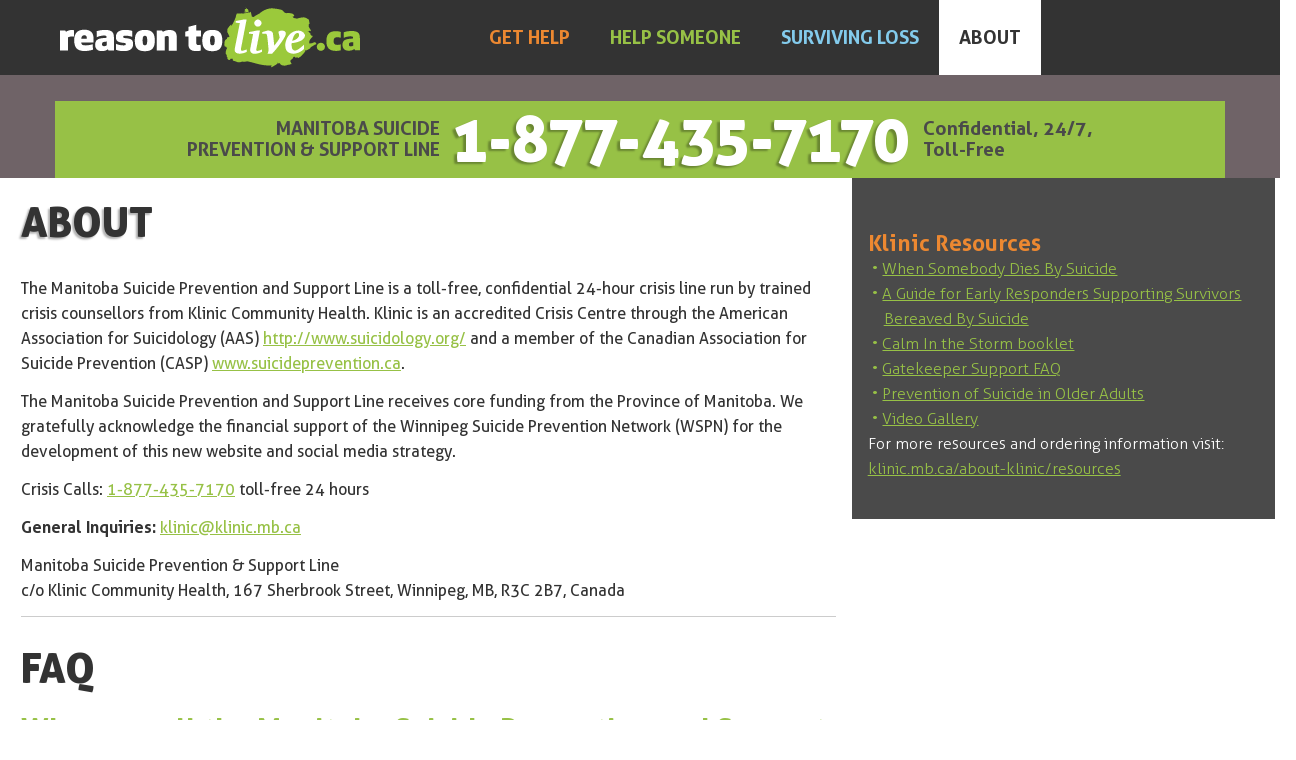

--- FILE ---
content_type: text/html; charset=UTF-8
request_url: https://reasontolive.ca/about/
body_size: 11959
content:
<!DOCTYPE html>
<html lang="en-CA">
<head>
<meta charset="UTF-8">
<meta name="viewport" content="width=device-width, initial-scale=1">
<link rel="profile" href="https://gmpg.org/xfn/11">
<link rel="pingback" href="https://reasontolive.ca/xmlrpc.php">

<link rel="apple-touch-icon" sizes="180x180" href="/apple-touch-icon.png">
<link rel="icon" type="image/png" href="/favicon-32x32.png" sizes="32x32">
<link rel="icon" type="image/png" href="/favicon-16x16.png" sizes="16x16">
<link rel="manifest" href="/manifest.json">
<link rel="mask-icon" href="/safari-pinned-tab.svg" color="#5bbad5">
<meta name="theme-color" content="#ffffff">

<meta name='robots' content='index, follow, max-image-preview:large, max-snippet:-1, max-video-preview:-1' />
	<style>img:is([sizes="auto" i], [sizes^="auto," i]) { contain-intrinsic-size: 3000px 1500px }</style>
	
	<!-- This site is optimized with the Yoast SEO plugin v24.6 - https://yoast.com/wordpress/plugins/seo/ -->
	<title>About - Reason to Live</title>
	<link rel="canonical" href="https://reasontolive.ca/about/" />
	<meta property="og:locale" content="en_US" />
	<meta property="og:type" content="article" />
	<meta property="og:title" content="About - Reason to Live" />
	<meta property="og:description" content="The Manitoba Suicide Prevention and Support Line is a toll-free, confidential 24-hour crisis line run by trained crisis counsellors from Klinic Community Health. Klinic is an accredited Crisis Centre through the American Association for Suicidology (AAS) http://www.suicidology.org/ and a member of the Canadian Association for Suicide Prevention (CASP) www.suicideprevention.ca. The Manitoba Suicide Prevention and Support [&hellip;]" />
	<meta property="og:url" content="https://reasontolive.ca/about/" />
	<meta property="og:site_name" content="Reason to Live" />
	<meta property="article:modified_time" content="2021-12-13T21:31:03+00:00" />
	<meta name="twitter:card" content="summary_large_image" />
	<meta name="twitter:label1" content="Est. reading time" />
	<meta name="twitter:data1" content="3 minutes" />
	<script type="application/ld+json" class="yoast-schema-graph">{"@context":"https://schema.org","@graph":[{"@type":"WebPage","@id":"https://reasontolive.ca/about/","url":"https://reasontolive.ca/about/","name":"About - Reason to Live","isPartOf":{"@id":"https://reasontolive.ca/#website"},"datePublished":"2015-06-25T20:19:10+00:00","dateModified":"2021-12-13T21:31:03+00:00","breadcrumb":{"@id":"https://reasontolive.ca/about/#breadcrumb"},"inLanguage":"en-CA","potentialAction":[{"@type":"ReadAction","target":["https://reasontolive.ca/about/"]}]},{"@type":"BreadcrumbList","@id":"https://reasontolive.ca/about/#breadcrumb","itemListElement":[{"@type":"ListItem","position":1,"name":"Home","item":"https://reasontolive.ca/"},{"@type":"ListItem","position":2,"name":"About"}]},{"@type":"WebSite","@id":"https://reasontolive.ca/#website","url":"https://reasontolive.ca/","name":"Reason to Live","description":"","potentialAction":[{"@type":"SearchAction","target":{"@type":"EntryPoint","urlTemplate":"https://reasontolive.ca/?s={search_term_string}"},"query-input":{"@type":"PropertyValueSpecification","valueRequired":true,"valueName":"search_term_string"}}],"inLanguage":"en-CA"}]}</script>
	<!-- / Yoast SEO plugin. -->


<link rel='dns-prefetch' href='//translate.google.com' />
<link rel="alternate" type="application/rss+xml" title="Reason to Live &raquo; Feed" href="https://reasontolive.ca/feed/" />
<link rel="alternate" type="application/rss+xml" title="Reason to Live &raquo; Comments Feed" href="https://reasontolive.ca/comments/feed/" />
		<!-- This site uses the Google Analytics by MonsterInsights plugin v9.11.1 - Using Analytics tracking - https://www.monsterinsights.com/ -->
							<script src="//www.googletagmanager.com/gtag/js?id=G-C1FKZF04KH"  data-cfasync="false" data-wpfc-render="false" type="text/javascript" async></script>
			<script data-cfasync="false" data-wpfc-render="false" type="text/javascript">
				var mi_version = '9.11.1';
				var mi_track_user = true;
				var mi_no_track_reason = '';
								var MonsterInsightsDefaultLocations = {"page_location":"https:\/\/reasontolive.ca\/about\/"};
								if ( typeof MonsterInsightsPrivacyGuardFilter === 'function' ) {
					var MonsterInsightsLocations = (typeof MonsterInsightsExcludeQuery === 'object') ? MonsterInsightsPrivacyGuardFilter( MonsterInsightsExcludeQuery ) : MonsterInsightsPrivacyGuardFilter( MonsterInsightsDefaultLocations );
				} else {
					var MonsterInsightsLocations = (typeof MonsterInsightsExcludeQuery === 'object') ? MonsterInsightsExcludeQuery : MonsterInsightsDefaultLocations;
				}

								var disableStrs = [
										'ga-disable-G-C1FKZF04KH',
									];

				/* Function to detect opted out users */
				function __gtagTrackerIsOptedOut() {
					for (var index = 0; index < disableStrs.length; index++) {
						if (document.cookie.indexOf(disableStrs[index] + '=true') > -1) {
							return true;
						}
					}

					return false;
				}

				/* Disable tracking if the opt-out cookie exists. */
				if (__gtagTrackerIsOptedOut()) {
					for (var index = 0; index < disableStrs.length; index++) {
						window[disableStrs[index]] = true;
					}
				}

				/* Opt-out function */
				function __gtagTrackerOptout() {
					for (var index = 0; index < disableStrs.length; index++) {
						document.cookie = disableStrs[index] + '=true; expires=Thu, 31 Dec 2099 23:59:59 UTC; path=/';
						window[disableStrs[index]] = true;
					}
				}

				if ('undefined' === typeof gaOptout) {
					function gaOptout() {
						__gtagTrackerOptout();
					}
				}
								window.dataLayer = window.dataLayer || [];

				window.MonsterInsightsDualTracker = {
					helpers: {},
					trackers: {},
				};
				if (mi_track_user) {
					function __gtagDataLayer() {
						dataLayer.push(arguments);
					}

					function __gtagTracker(type, name, parameters) {
						if (!parameters) {
							parameters = {};
						}

						if (parameters.send_to) {
							__gtagDataLayer.apply(null, arguments);
							return;
						}

						if (type === 'event') {
														parameters.send_to = monsterinsights_frontend.v4_id;
							var hookName = name;
							if (typeof parameters['event_category'] !== 'undefined') {
								hookName = parameters['event_category'] + ':' + name;
							}

							if (typeof MonsterInsightsDualTracker.trackers[hookName] !== 'undefined') {
								MonsterInsightsDualTracker.trackers[hookName](parameters);
							} else {
								__gtagDataLayer('event', name, parameters);
							}
							
						} else {
							__gtagDataLayer.apply(null, arguments);
						}
					}

					__gtagTracker('js', new Date());
					__gtagTracker('set', {
						'developer_id.dZGIzZG': true,
											});
					if ( MonsterInsightsLocations.page_location ) {
						__gtagTracker('set', MonsterInsightsLocations);
					}
										__gtagTracker('config', 'G-C1FKZF04KH', {"forceSSL":"true","link_attribution":"true"} );
										window.gtag = __gtagTracker;										(function () {
						/* https://developers.google.com/analytics/devguides/collection/analyticsjs/ */
						/* ga and __gaTracker compatibility shim. */
						var noopfn = function () {
							return null;
						};
						var newtracker = function () {
							return new Tracker();
						};
						var Tracker = function () {
							return null;
						};
						var p = Tracker.prototype;
						p.get = noopfn;
						p.set = noopfn;
						p.send = function () {
							var args = Array.prototype.slice.call(arguments);
							args.unshift('send');
							__gaTracker.apply(null, args);
						};
						var __gaTracker = function () {
							var len = arguments.length;
							if (len === 0) {
								return;
							}
							var f = arguments[len - 1];
							if (typeof f !== 'object' || f === null || typeof f.hitCallback !== 'function') {
								if ('send' === arguments[0]) {
									var hitConverted, hitObject = false, action;
									if ('event' === arguments[1]) {
										if ('undefined' !== typeof arguments[3]) {
											hitObject = {
												'eventAction': arguments[3],
												'eventCategory': arguments[2],
												'eventLabel': arguments[4],
												'value': arguments[5] ? arguments[5] : 1,
											}
										}
									}
									if ('pageview' === arguments[1]) {
										if ('undefined' !== typeof arguments[2]) {
											hitObject = {
												'eventAction': 'page_view',
												'page_path': arguments[2],
											}
										}
									}
									if (typeof arguments[2] === 'object') {
										hitObject = arguments[2];
									}
									if (typeof arguments[5] === 'object') {
										Object.assign(hitObject, arguments[5]);
									}
									if ('undefined' !== typeof arguments[1].hitType) {
										hitObject = arguments[1];
										if ('pageview' === hitObject.hitType) {
											hitObject.eventAction = 'page_view';
										}
									}
									if (hitObject) {
										action = 'timing' === arguments[1].hitType ? 'timing_complete' : hitObject.eventAction;
										hitConverted = mapArgs(hitObject);
										__gtagTracker('event', action, hitConverted);
									}
								}
								return;
							}

							function mapArgs(args) {
								var arg, hit = {};
								var gaMap = {
									'eventCategory': 'event_category',
									'eventAction': 'event_action',
									'eventLabel': 'event_label',
									'eventValue': 'event_value',
									'nonInteraction': 'non_interaction',
									'timingCategory': 'event_category',
									'timingVar': 'name',
									'timingValue': 'value',
									'timingLabel': 'event_label',
									'page': 'page_path',
									'location': 'page_location',
									'title': 'page_title',
									'referrer' : 'page_referrer',
								};
								for (arg in args) {
																		if (!(!args.hasOwnProperty(arg) || !gaMap.hasOwnProperty(arg))) {
										hit[gaMap[arg]] = args[arg];
									} else {
										hit[arg] = args[arg];
									}
								}
								return hit;
							}

							try {
								f.hitCallback();
							} catch (ex) {
							}
						};
						__gaTracker.create = newtracker;
						__gaTracker.getByName = newtracker;
						__gaTracker.getAll = function () {
							return [];
						};
						__gaTracker.remove = noopfn;
						__gaTracker.loaded = true;
						window['__gaTracker'] = __gaTracker;
					})();
									} else {
										console.log("");
					(function () {
						function __gtagTracker() {
							return null;
						}

						window['__gtagTracker'] = __gtagTracker;
						window['gtag'] = __gtagTracker;
					})();
									}
			</script>
							<!-- / Google Analytics by MonsterInsights -->
		<script type="text/javascript">
/* <![CDATA[ */
window._wpemojiSettings = {"baseUrl":"https:\/\/s.w.org\/images\/core\/emoji\/15.0.3\/72x72\/","ext":".png","svgUrl":"https:\/\/s.w.org\/images\/core\/emoji\/15.0.3\/svg\/","svgExt":".svg","source":{"concatemoji":"https:\/\/reasontolive.ca\/wp-includes\/js\/wp-emoji-release.min.js?ver=c6e5a6f9748c3d201b742a3b73964135"}};
/*! This file is auto-generated */
!function(i,n){var o,s,e;function c(e){try{var t={supportTests:e,timestamp:(new Date).valueOf()};sessionStorage.setItem(o,JSON.stringify(t))}catch(e){}}function p(e,t,n){e.clearRect(0,0,e.canvas.width,e.canvas.height),e.fillText(t,0,0);var t=new Uint32Array(e.getImageData(0,0,e.canvas.width,e.canvas.height).data),r=(e.clearRect(0,0,e.canvas.width,e.canvas.height),e.fillText(n,0,0),new Uint32Array(e.getImageData(0,0,e.canvas.width,e.canvas.height).data));return t.every(function(e,t){return e===r[t]})}function u(e,t,n){switch(t){case"flag":return n(e,"\ud83c\udff3\ufe0f\u200d\u26a7\ufe0f","\ud83c\udff3\ufe0f\u200b\u26a7\ufe0f")?!1:!n(e,"\ud83c\uddfa\ud83c\uddf3","\ud83c\uddfa\u200b\ud83c\uddf3")&&!n(e,"\ud83c\udff4\udb40\udc67\udb40\udc62\udb40\udc65\udb40\udc6e\udb40\udc67\udb40\udc7f","\ud83c\udff4\u200b\udb40\udc67\u200b\udb40\udc62\u200b\udb40\udc65\u200b\udb40\udc6e\u200b\udb40\udc67\u200b\udb40\udc7f");case"emoji":return!n(e,"\ud83d\udc26\u200d\u2b1b","\ud83d\udc26\u200b\u2b1b")}return!1}function f(e,t,n){var r="undefined"!=typeof WorkerGlobalScope&&self instanceof WorkerGlobalScope?new OffscreenCanvas(300,150):i.createElement("canvas"),a=r.getContext("2d",{willReadFrequently:!0}),o=(a.textBaseline="top",a.font="600 32px Arial",{});return e.forEach(function(e){o[e]=t(a,e,n)}),o}function t(e){var t=i.createElement("script");t.src=e,t.defer=!0,i.head.appendChild(t)}"undefined"!=typeof Promise&&(o="wpEmojiSettingsSupports",s=["flag","emoji"],n.supports={everything:!0,everythingExceptFlag:!0},e=new Promise(function(e){i.addEventListener("DOMContentLoaded",e,{once:!0})}),new Promise(function(t){var n=function(){try{var e=JSON.parse(sessionStorage.getItem(o));if("object"==typeof e&&"number"==typeof e.timestamp&&(new Date).valueOf()<e.timestamp+604800&&"object"==typeof e.supportTests)return e.supportTests}catch(e){}return null}();if(!n){if("undefined"!=typeof Worker&&"undefined"!=typeof OffscreenCanvas&&"undefined"!=typeof URL&&URL.createObjectURL&&"undefined"!=typeof Blob)try{var e="postMessage("+f.toString()+"("+[JSON.stringify(s),u.toString(),p.toString()].join(",")+"));",r=new Blob([e],{type:"text/javascript"}),a=new Worker(URL.createObjectURL(r),{name:"wpTestEmojiSupports"});return void(a.onmessage=function(e){c(n=e.data),a.terminate(),t(n)})}catch(e){}c(n=f(s,u,p))}t(n)}).then(function(e){for(var t in e)n.supports[t]=e[t],n.supports.everything=n.supports.everything&&n.supports[t],"flag"!==t&&(n.supports.everythingExceptFlag=n.supports.everythingExceptFlag&&n.supports[t]);n.supports.everythingExceptFlag=n.supports.everythingExceptFlag&&!n.supports.flag,n.DOMReady=!1,n.readyCallback=function(){n.DOMReady=!0}}).then(function(){return e}).then(function(){var e;n.supports.everything||(n.readyCallback(),(e=n.source||{}).concatemoji?t(e.concatemoji):e.wpemoji&&e.twemoji&&(t(e.twemoji),t(e.wpemoji)))}))}((window,document),window._wpemojiSettings);
/* ]]> */
</script>
<style id='wp-emoji-styles-inline-css' type='text/css'>

	img.wp-smiley, img.emoji {
		display: inline !important;
		border: none !important;
		box-shadow: none !important;
		height: 1em !important;
		width: 1em !important;
		margin: 0 0.07em !important;
		vertical-align: -0.1em !important;
		background: none !important;
		padding: 0 !important;
	}
</style>
<link rel='stylesheet' id='wp-block-library-css' href='https://reasontolive.ca/wp-includes/css/dist/block-library/style.min.css?ver=c6e5a6f9748c3d201b742a3b73964135' type='text/css' media='all' />
<style id='classic-theme-styles-inline-css' type='text/css'>
/*! This file is auto-generated */
.wp-block-button__link{color:#fff;background-color:#32373c;border-radius:9999px;box-shadow:none;text-decoration:none;padding:calc(.667em + 2px) calc(1.333em + 2px);font-size:1.125em}.wp-block-file__button{background:#32373c;color:#fff;text-decoration:none}
</style>
<style id='global-styles-inline-css' type='text/css'>
:root{--wp--preset--aspect-ratio--square: 1;--wp--preset--aspect-ratio--4-3: 4/3;--wp--preset--aspect-ratio--3-4: 3/4;--wp--preset--aspect-ratio--3-2: 3/2;--wp--preset--aspect-ratio--2-3: 2/3;--wp--preset--aspect-ratio--16-9: 16/9;--wp--preset--aspect-ratio--9-16: 9/16;--wp--preset--color--black: #000000;--wp--preset--color--cyan-bluish-gray: #abb8c3;--wp--preset--color--white: #ffffff;--wp--preset--color--pale-pink: #f78da7;--wp--preset--color--vivid-red: #cf2e2e;--wp--preset--color--luminous-vivid-orange: #ff6900;--wp--preset--color--luminous-vivid-amber: #fcb900;--wp--preset--color--light-green-cyan: #7bdcb5;--wp--preset--color--vivid-green-cyan: #00d084;--wp--preset--color--pale-cyan-blue: #8ed1fc;--wp--preset--color--vivid-cyan-blue: #0693e3;--wp--preset--color--vivid-purple: #9b51e0;--wp--preset--gradient--vivid-cyan-blue-to-vivid-purple: linear-gradient(135deg,rgba(6,147,227,1) 0%,rgb(155,81,224) 100%);--wp--preset--gradient--light-green-cyan-to-vivid-green-cyan: linear-gradient(135deg,rgb(122,220,180) 0%,rgb(0,208,130) 100%);--wp--preset--gradient--luminous-vivid-amber-to-luminous-vivid-orange: linear-gradient(135deg,rgba(252,185,0,1) 0%,rgba(255,105,0,1) 100%);--wp--preset--gradient--luminous-vivid-orange-to-vivid-red: linear-gradient(135deg,rgba(255,105,0,1) 0%,rgb(207,46,46) 100%);--wp--preset--gradient--very-light-gray-to-cyan-bluish-gray: linear-gradient(135deg,rgb(238,238,238) 0%,rgb(169,184,195) 100%);--wp--preset--gradient--cool-to-warm-spectrum: linear-gradient(135deg,rgb(74,234,220) 0%,rgb(151,120,209) 20%,rgb(207,42,186) 40%,rgb(238,44,130) 60%,rgb(251,105,98) 80%,rgb(254,248,76) 100%);--wp--preset--gradient--blush-light-purple: linear-gradient(135deg,rgb(255,206,236) 0%,rgb(152,150,240) 100%);--wp--preset--gradient--blush-bordeaux: linear-gradient(135deg,rgb(254,205,165) 0%,rgb(254,45,45) 50%,rgb(107,0,62) 100%);--wp--preset--gradient--luminous-dusk: linear-gradient(135deg,rgb(255,203,112) 0%,rgb(199,81,192) 50%,rgb(65,88,208) 100%);--wp--preset--gradient--pale-ocean: linear-gradient(135deg,rgb(255,245,203) 0%,rgb(182,227,212) 50%,rgb(51,167,181) 100%);--wp--preset--gradient--electric-grass: linear-gradient(135deg,rgb(202,248,128) 0%,rgb(113,206,126) 100%);--wp--preset--gradient--midnight: linear-gradient(135deg,rgb(2,3,129) 0%,rgb(40,116,252) 100%);--wp--preset--font-size--small: 13px;--wp--preset--font-size--medium: 20px;--wp--preset--font-size--large: 36px;--wp--preset--font-size--x-large: 42px;--wp--preset--spacing--20: 0.44rem;--wp--preset--spacing--30: 0.67rem;--wp--preset--spacing--40: 1rem;--wp--preset--spacing--50: 1.5rem;--wp--preset--spacing--60: 2.25rem;--wp--preset--spacing--70: 3.38rem;--wp--preset--spacing--80: 5.06rem;--wp--preset--shadow--natural: 6px 6px 9px rgba(0, 0, 0, 0.2);--wp--preset--shadow--deep: 12px 12px 50px rgba(0, 0, 0, 0.4);--wp--preset--shadow--sharp: 6px 6px 0px rgba(0, 0, 0, 0.2);--wp--preset--shadow--outlined: 6px 6px 0px -3px rgba(255, 255, 255, 1), 6px 6px rgba(0, 0, 0, 1);--wp--preset--shadow--crisp: 6px 6px 0px rgba(0, 0, 0, 1);}:where(.is-layout-flex){gap: 0.5em;}:where(.is-layout-grid){gap: 0.5em;}body .is-layout-flex{display: flex;}.is-layout-flex{flex-wrap: wrap;align-items: center;}.is-layout-flex > :is(*, div){margin: 0;}body .is-layout-grid{display: grid;}.is-layout-grid > :is(*, div){margin: 0;}:where(.wp-block-columns.is-layout-flex){gap: 2em;}:where(.wp-block-columns.is-layout-grid){gap: 2em;}:where(.wp-block-post-template.is-layout-flex){gap: 1.25em;}:where(.wp-block-post-template.is-layout-grid){gap: 1.25em;}.has-black-color{color: var(--wp--preset--color--black) !important;}.has-cyan-bluish-gray-color{color: var(--wp--preset--color--cyan-bluish-gray) !important;}.has-white-color{color: var(--wp--preset--color--white) !important;}.has-pale-pink-color{color: var(--wp--preset--color--pale-pink) !important;}.has-vivid-red-color{color: var(--wp--preset--color--vivid-red) !important;}.has-luminous-vivid-orange-color{color: var(--wp--preset--color--luminous-vivid-orange) !important;}.has-luminous-vivid-amber-color{color: var(--wp--preset--color--luminous-vivid-amber) !important;}.has-light-green-cyan-color{color: var(--wp--preset--color--light-green-cyan) !important;}.has-vivid-green-cyan-color{color: var(--wp--preset--color--vivid-green-cyan) !important;}.has-pale-cyan-blue-color{color: var(--wp--preset--color--pale-cyan-blue) !important;}.has-vivid-cyan-blue-color{color: var(--wp--preset--color--vivid-cyan-blue) !important;}.has-vivid-purple-color{color: var(--wp--preset--color--vivid-purple) !important;}.has-black-background-color{background-color: var(--wp--preset--color--black) !important;}.has-cyan-bluish-gray-background-color{background-color: var(--wp--preset--color--cyan-bluish-gray) !important;}.has-white-background-color{background-color: var(--wp--preset--color--white) !important;}.has-pale-pink-background-color{background-color: var(--wp--preset--color--pale-pink) !important;}.has-vivid-red-background-color{background-color: var(--wp--preset--color--vivid-red) !important;}.has-luminous-vivid-orange-background-color{background-color: var(--wp--preset--color--luminous-vivid-orange) !important;}.has-luminous-vivid-amber-background-color{background-color: var(--wp--preset--color--luminous-vivid-amber) !important;}.has-light-green-cyan-background-color{background-color: var(--wp--preset--color--light-green-cyan) !important;}.has-vivid-green-cyan-background-color{background-color: var(--wp--preset--color--vivid-green-cyan) !important;}.has-pale-cyan-blue-background-color{background-color: var(--wp--preset--color--pale-cyan-blue) !important;}.has-vivid-cyan-blue-background-color{background-color: var(--wp--preset--color--vivid-cyan-blue) !important;}.has-vivid-purple-background-color{background-color: var(--wp--preset--color--vivid-purple) !important;}.has-black-border-color{border-color: var(--wp--preset--color--black) !important;}.has-cyan-bluish-gray-border-color{border-color: var(--wp--preset--color--cyan-bluish-gray) !important;}.has-white-border-color{border-color: var(--wp--preset--color--white) !important;}.has-pale-pink-border-color{border-color: var(--wp--preset--color--pale-pink) !important;}.has-vivid-red-border-color{border-color: var(--wp--preset--color--vivid-red) !important;}.has-luminous-vivid-orange-border-color{border-color: var(--wp--preset--color--luminous-vivid-orange) !important;}.has-luminous-vivid-amber-border-color{border-color: var(--wp--preset--color--luminous-vivid-amber) !important;}.has-light-green-cyan-border-color{border-color: var(--wp--preset--color--light-green-cyan) !important;}.has-vivid-green-cyan-border-color{border-color: var(--wp--preset--color--vivid-green-cyan) !important;}.has-pale-cyan-blue-border-color{border-color: var(--wp--preset--color--pale-cyan-blue) !important;}.has-vivid-cyan-blue-border-color{border-color: var(--wp--preset--color--vivid-cyan-blue) !important;}.has-vivid-purple-border-color{border-color: var(--wp--preset--color--vivid-purple) !important;}.has-vivid-cyan-blue-to-vivid-purple-gradient-background{background: var(--wp--preset--gradient--vivid-cyan-blue-to-vivid-purple) !important;}.has-light-green-cyan-to-vivid-green-cyan-gradient-background{background: var(--wp--preset--gradient--light-green-cyan-to-vivid-green-cyan) !important;}.has-luminous-vivid-amber-to-luminous-vivid-orange-gradient-background{background: var(--wp--preset--gradient--luminous-vivid-amber-to-luminous-vivid-orange) !important;}.has-luminous-vivid-orange-to-vivid-red-gradient-background{background: var(--wp--preset--gradient--luminous-vivid-orange-to-vivid-red) !important;}.has-very-light-gray-to-cyan-bluish-gray-gradient-background{background: var(--wp--preset--gradient--very-light-gray-to-cyan-bluish-gray) !important;}.has-cool-to-warm-spectrum-gradient-background{background: var(--wp--preset--gradient--cool-to-warm-spectrum) !important;}.has-blush-light-purple-gradient-background{background: var(--wp--preset--gradient--blush-light-purple) !important;}.has-blush-bordeaux-gradient-background{background: var(--wp--preset--gradient--blush-bordeaux) !important;}.has-luminous-dusk-gradient-background{background: var(--wp--preset--gradient--luminous-dusk) !important;}.has-pale-ocean-gradient-background{background: var(--wp--preset--gradient--pale-ocean) !important;}.has-electric-grass-gradient-background{background: var(--wp--preset--gradient--electric-grass) !important;}.has-midnight-gradient-background{background: var(--wp--preset--gradient--midnight) !important;}.has-small-font-size{font-size: var(--wp--preset--font-size--small) !important;}.has-medium-font-size{font-size: var(--wp--preset--font-size--medium) !important;}.has-large-font-size{font-size: var(--wp--preset--font-size--large) !important;}.has-x-large-font-size{font-size: var(--wp--preset--font-size--x-large) !important;}
:where(.wp-block-post-template.is-layout-flex){gap: 1.25em;}:where(.wp-block-post-template.is-layout-grid){gap: 1.25em;}
:where(.wp-block-columns.is-layout-flex){gap: 2em;}:where(.wp-block-columns.is-layout-grid){gap: 2em;}
:root :where(.wp-block-pullquote){font-size: 1.5em;line-height: 1.6;}
</style>
<link rel='stylesheet' id='google-language-translator-css' href='https://reasontolive.ca/wp-content/plugins/google-language-translator/css/style.css?ver=6.0.20' type='text/css' media='' />
<link rel='stylesheet' id='rtl-style-css' href='https://reasontolive.ca/wp-content/themes/rtl/library/css/style.css?ver=c6e5a6f9748c3d201b742a3b73964135' type='text/css' media='all' />
<link rel='stylesheet' id='cyclone-template-style-dark-0-css' href='https://reasontolive.ca/wp-content/plugins/cyclone-slider-2/templates/dark/style.css?ver=2.12.4' type='text/css' media='all' />
<link rel='stylesheet' id='cyclone-template-style-default-0-css' href='https://reasontolive.ca/wp-content/plugins/cyclone-slider-2/templates/default/style.css?ver=2.12.4' type='text/css' media='all' />
<link rel='stylesheet' id='cyclone-template-style-standard-0-css' href='https://reasontolive.ca/wp-content/plugins/cyclone-slider-2/templates/standard/style.css?ver=2.12.4' type='text/css' media='all' />
<link rel='stylesheet' id='cyclone-template-style-thumbnails-0-css' href='https://reasontolive.ca/wp-content/plugins/cyclone-slider-2/templates/thumbnails/style.css?ver=2.12.4' type='text/css' media='all' />
<script type="text/javascript" src="https://reasontolive.ca/wp-content/plugins/google-analytics-for-wordpress/assets/js/frontend-gtag.js?ver=9.11.1" id="monsterinsights-frontend-script-js" async="async" data-wp-strategy="async"></script>
<script data-cfasync="false" data-wpfc-render="false" type="text/javascript" id='monsterinsights-frontend-script-js-extra'>/* <![CDATA[ */
var monsterinsights_frontend = {"js_events_tracking":"true","download_extensions":"doc,pdf,ppt,zip,xls,docx,pptx,xlsx","inbound_paths":"[{\"path\":\"\\\/go\\\/\",\"label\":\"affiliate\"},{\"path\":\"\\\/recommend\\\/\",\"label\":\"affiliate\"}]","home_url":"https:\/\/reasontolive.ca","hash_tracking":"false","v4_id":"G-C1FKZF04KH"};/* ]]> */
</script>
<script type="text/javascript" src="https://reasontolive.ca/wp-includes/js/jquery/jquery.min.js?ver=3.7.1" id="jquery-core-js"></script>
<script type="text/javascript" src="https://reasontolive.ca/wp-includes/js/jquery/jquery-migrate.min.js?ver=3.4.1" id="jquery-migrate-js"></script>
<script type="text/javascript" src="https://reasontolive.ca/wp-content/themes/rtl/library/js/flexibility.js?ver=c6e5a6f9748c3d201b742a3b73964135" id="flexibility-js"></script>
<script type="text/javascript" src="https://reasontolive.ca/wp-content/themes/rtl/library/js/accordion.js?ver=1" id="accordion-list-js"></script>
<link rel="https://api.w.org/" href="https://reasontolive.ca/wp-json/" /><link rel="alternate" title="JSON" type="application/json" href="https://reasontolive.ca/wp-json/wp/v2/pages/2" /><link rel="EditURI" type="application/rsd+xml" title="RSD" href="https://reasontolive.ca/xmlrpc.php?rsd" />

<link rel='shortlink' href='https://reasontolive.ca/?p=2' />
<link rel="alternate" title="oEmbed (JSON)" type="application/json+oembed" href="https://reasontolive.ca/wp-json/oembed/1.0/embed?url=https%3A%2F%2Freasontolive.ca%2Fabout%2F" />
<link rel="alternate" title="oEmbed (XML)" type="text/xml+oembed" href="https://reasontolive.ca/wp-json/oembed/1.0/embed?url=https%3A%2F%2Freasontolive.ca%2Fabout%2F&#038;format=xml" />
<style>#google_language_translator a{display:none!important;}div.skiptranslate.goog-te-gadget{display:inline!important;}.goog-te-gadget{color:transparent!important;}.goog-te-gadget{font-size:0px!important;}.goog-branding{display:none;}.goog-tooltip{display: none!important;}.goog-tooltip:hover{display: none!important;}.goog-text-highlight{background-color:transparent!important;border:none!important;box-shadow:none!important;}#google_language_translator select.goog-te-combo{color:#32373c;}div.skiptranslate{display:none!important;}body{top:0px!important;}#goog-gt-{display:none!important;}font font{background-color:transparent!important;box-shadow:none!important;position:initial!important;}#glt-translate-trigger > span{color:#ffffff;}#glt-translate-trigger{background:#f89406;}.goog-te-gadget .goog-te-combo{width:100%;}</style><!-- Google tag (gtag.js) -->
<script async src="https://www.googletagmanager.com/gtag/js?id=G-C1FKZF04KH"></script>
<script>
  window.dataLayer = window.dataLayer || [];
  function gtag(){dataLayer.push(arguments);}
  gtag('js', new Date());

  gtag('config', 'G-C1FKZF04KH');
</script><script type="text/javascript">
(function(url){
	if(/(?:Chrome\/26\.0\.1410\.63 Safari\/537\.31|WordfenceTestMonBot)/.test(navigator.userAgent)){ return; }
	var addEvent = function(evt, handler) {
		if (window.addEventListener) {
			document.addEventListener(evt, handler, false);
		} else if (window.attachEvent) {
			document.attachEvent('on' + evt, handler);
		}
	};
	var removeEvent = function(evt, handler) {
		if (window.removeEventListener) {
			document.removeEventListener(evt, handler, false);
		} else if (window.detachEvent) {
			document.detachEvent('on' + evt, handler);
		}
	};
	var evts = 'contextmenu dblclick drag dragend dragenter dragleave dragover dragstart drop keydown keypress keyup mousedown mousemove mouseout mouseover mouseup mousewheel scroll'.split(' ');
	var logHuman = function() {
		if (window.wfLogHumanRan) { return; }
		window.wfLogHumanRan = true;
		var wfscr = document.createElement('script');
		wfscr.type = 'text/javascript';
		wfscr.async = true;
		wfscr.src = url + '&r=' + Math.random();
		(document.getElementsByTagName('head')[0]||document.getElementsByTagName('body')[0]).appendChild(wfscr);
		for (var i = 0; i < evts.length; i++) {
			removeEvent(evts[i], logHuman);
		}
	};
	for (var i = 0; i < evts.length; i++) {
		addEvent(evts[i], logHuman);
	}
})('//reasontolive.ca/?wordfence_lh=1&hid=BB8F281CCFCBE594B2A8BAD52A222ACE');
</script>
		<script>
		  (function(i,s,o,g,r,a,m){i['GoogleAnalyticsObject']=r;i[r]=i[r]||function(){
		  (i[r].q=i[r].q||[]).push(arguments)},i[r].l=1*new Date();a=s.createElement(o),
		  m=s.getElementsByTagName(o)[0];a.async=1;a.src=g;m.parentNode.insertBefore(a,m)
		  })(window,document,'script','//www.google-analytics.com/analytics.js','ga');

		  ga('create', 'UA-87379633-1', 'auto');
		  ga('send', 'pageview');

		</script>

	
<style type="text/css"></style>
<script type="text/javascript">
    (function(c,l,a,r,i,t,y){
        c[a]=c[a]||function(){(c[a].q=c[a].q||[]).push(arguments)};
        t=l.createElement(r);t.async=1;t.src="https://www.clarity.ms/tag/"+i;
        y=l.getElementsByTagName(r)[0];y.parentNode.insertBefore(t,y);
    })(window, document, "clarity", "script", "qz3ic5soks");
</script><!-- Google tag (gtag.js) -->
<script async src="https://www.googletagmanager.com/gtag/js?id=G-QBVBFY3MG6"></script>
<script>
  window.dataLayer = window.dataLayer || [];
  function gtag(){dataLayer.push(arguments);}
  gtag('js', new Date());

  gtag('config', 'G-QBVBFY3MG6');
</script><style>
.synved-social-resolution-single {
display: inline-block;
}
.synved-social-resolution-normal {
display: inline-block;
}
.synved-social-resolution-hidef {
display: none;
}

@media only screen and (min--moz-device-pixel-ratio: 2),
only screen and (-o-min-device-pixel-ratio: 2/1),
only screen and (-webkit-min-device-pixel-ratio: 2),
only screen and (min-device-pixel-ratio: 2),
only screen and (min-resolution: 2dppx),
only screen and (min-resolution: 192dpi) {
	.synved-social-resolution-normal {
	display: none;
	}
	.synved-social-resolution-hidef {
	display: inline-block;
	}
}
</style>		<style type="text/css" id="wp-custom-css">
			.goog-te-gadget {
	display: flex;
}

/* #glt-translate-trigger {
	display: none;
} */

#google_language_translator {
	width: 180px;
	margin: 0;
}

#google_language_translator select {
	font-family: "Aller",Helvetica,Arial,sans-serif;
	font-size: 18px;
	width: 100% !important;
	background: #333 !important;
	color: #97C146 !important;
}

@media only screen and (max-width: 1024px) {
  .goog-te-gadget {
/* 		position: fixed;
		bottom: 0;
		right: 0;
		z-index: 999; */
		align-items: center;
		display: flex;
		margin-bottom: 5px;
		margin-left: 10px;
	}
	
	.header-wrap {
		flex-wrap: wrap;
	}
	
/* 	#glt-translate-trigger {
		display: block !important;
	} */
}

@media only screen and (min-width: 1200px) {
	.container {
    width: 1270px !important;
	}
}
		</style>
		</head>

<body data-rsssl=1 class="page-template-default page page-id-2">
<div id="page" class="hfeed site">
	<a class="skip-link screen-reader-text" href="#content">Skip to content</a>

	<header id="masthead" class="site-header" role="banner">
		<section class="container">
			<div class="row header-wrap">
				<div class="site-branding">
					<div class="site-title"><a href="https://reasontolive.ca/" rel="home"><img src="https://reasontolive.ca/wp-content/themes/rtl/library/images/rtl-logo.svg" /></a></div>
					<p class="site-description"></p>
				</div><!-- .site-branding -->
	
				<nav role="navigation" itemscope itemtype="http://schema.org/SiteNavigationElement" class="nav-collapse">

					<div id="cssmenu" class="menu-main-nav-container"><ul id="menu-main-nav" class="menu"><li id="menu-item-70" class="menu-item menu-item-type-post_type menu-item-object-page"><a href="https://reasontolive.ca/get-help/"><span>Get Help</span></a></li>
<li id="menu-item-69" class="menu-item menu-item-type-post_type menu-item-object-page"><a href="https://reasontolive.ca/help-someone/"><span>Help Someone</span></a></li>
<li id="menu-item-68" class="menu-item menu-item-type-post_type menu-item-object-page"><a href="https://reasontolive.ca/surviving-loss/"><span>Surviving Loss</span></a></li>
<li id="menu-item-71" class="menu-item menu-item-type-post_type menu-item-object-page current-menu-item page_item page-item-2 current_page_item active"><a href="https://reasontolive.ca/about/"><span>About</span></a></li>
</ul></div> 

				</nav>
				<div id="google_language_translator" class="default-language-en"></div>			</div>
		</section>
		
	</header><!-- #masthead -->

	
<section class="big-number-wrap">
	<div class="big-number-box">
		<span>Confidential, 24/7, <br class="number-break" />Toll-Free</span>
		<span class="big-number"><a href="tel:18774357170">1-877-435-7170</a></span>
		<span class="capsme">Manitoba Suicide<br class="number-break" /> Prevention &amp; Support Line</span>
	</div>
</section>
<div class="content-wrap">
	<div id="content" class="site-content container">
		<div class="row">
	<div id="primary" class="content-area col-md-8">
		<main id="main" class="site-main" role="main">

			
				
<article id="post-2" class="post-2 page type-page status-publish hentry">
	<header class="entry-header">
		<h1 class="entry-title">About</h1>	</header><!-- .entry-header -->

	<div class="entry-content">
		<p>The Manitoba Suicide Prevention and Support Line is a toll-free, confidential 24-hour crisis line run by trained crisis counsellors from Klinic Community Health. Klinic is an accredited Crisis Centre through the American Association for Suicidology (AAS) <a href="http://www.suicidology.org/" target="_blank" rel="noopener noreferrer">http://www.suicidology.org/</a> and a member of the Canadian Association for Suicide Prevention (CASP) <a href="http://www.suicideprevention.ca/" target="_blank" rel="noopener noreferrer">www.suicideprevention.ca</a>.</p>
<p>The Manitoba Suicide Prevention and Support Line receives core funding from the Province of Manitoba. We gratefully acknowledge the financial support of the Winnipeg Suicide Prevention Network (WSPN) for the development of this new website and social media strategy.</p>
<p>Crisis Calls: <a href="tel:18774357170">1-877-435-7170</a> toll-free 24 hours</p>
<p><strong>General Inquiries:</strong> <a href="mailto:klinic@klinic.mb.ca">klinic@klinic.mb.ca</a></p>
<p>Manitoba Suicide Prevention  &amp; Support Line<br />
c/o Klinic Community Health, 167 Sherbrook Street, Winnipeg, MB, R3C 2B7, Canada</p>
<hr />
<h1>Faq</h1>
<h3>Who  can call the Manitoba Suicide Prevention and Support Line?</h3>
<p>Anyone who is at risk of suicide, concerned  about someone who may be at risk, or who has experienced a suicide loss  can call us. Service providers and other front line workers can also call for information and support. We are open 24/7  and are available to people of all ages, genders and backgrounds. Translation is available in more than 175 languages upon request (through the WRHAs Language Access Service).</p>
<h3>What can I expect when I call?</h3>
<p>Suicide can be hard to talk about and we want you to know that this is a safe place to call. You can say as much or as little as you wish. Our counsellors will listen to you with care and compassion and will not judge you. We&#8217;ll do our best to understand how you are feeling and what has happened to you. We&#8217;ll support you to move through the crisis and explore ways you (or your loved one) can get help and stay safe. In certain circumstances we can offer you a follow up call or a call-out to a loved one, if that would be helpful.</p>
<h3>Are calls confidential?</h3>
<p>Yes. We do our best to respect your privacy. You do not have to provide us with your name if you don&#8217;t want to. While we do not subscribe to call display, a supervisor may occasionally  monitor calls for quality assurance. Confidentiality is breached in very rare circumstances when your life, or the  life/safety of someone else is at imminent risk and we are not assured  of safety. If you have any questions about Klinic&#8217;s privacy and confidentiality policies please contact <a href="mailto:PrivacyOfficer@klinic.mb.ca">PrivacyOfficer@klinic.mb.ca</a>.</p>
<h3>Who are the counsellors that answer the phone?</h3>
<p>Our Crisis Counselling Team consists of both  paid professional counsellors and trained volunteers. Staff have  all received their Crisis Counselling Certification through the American Association of Suicidology.  Volunteer counsellors complete an extensive training program at Klinic in crisis intervention,  suicide prevention  and counselling, and are closely supervised and supported.</p>
<h3>What if I want to see a counsellor in person?</h3>
<p>Call (204) 784-4067 to learn about Klinic&#8217;s Community  Drop-In Counselling Program.</p>
<hr />
<h1>collaborating to Deliver the best care possible</h1>
<p>Klinic works with multiple programs and systems across the province to offer the best services possible. Klinic is a member of the Canadian Association for Suicide Prevention and the American Association for Suicidology. Klinic is accredited by the Canadian Council on Health Services Accreditation.</p>
<p>Read more at: <a href="http://klinic.mb.ca/crisis-support/">http://klinic.mb.ca/crisis-support/</a></p>
			</div><!-- .entry-content -->

	<footer class="entry-footer">
			</footer><!-- .entry-footer -->
</article><!-- #post-## -->


				
			
		</main><!-- #main -->
	</div><!-- #primary -->


<div id="secondary" class="widget-area col-md-4" role="complementary">
	
		<aside id="text-7" class="widget widget_text"><h3 class="widget-title">Klinic Resources</h3>			<div class="textwidget"> <ul>
 	<li><a href="https://klinic.mb.ca/wp-content/uploads/2023/08/45952-KC-After-a-Suicide-Booklet-5x7-Final-Web-2-up-Facing.pdf">When Somebody Dies By Suicide</a></li>
 	<li><a href="http://suicideprevention.ca/wp-content/uploads/2014/05/Early-Responder-Final.pdf">A Guide for Early Responders Supporting Survivors Bereaved By Suicide</a></li>
 	<li><a href="https://reasontolive.ca/wp-content/uploads/2016/11/7774-Calm-in-the-Storm.pdf">Calm In the Storm booklet </a></li>
 	<li><a href="https://reasontolive.ca/wp-content/uploads/2017/10/KLI1666-GateKeeper-FAQSheet-8.5x11-FINAL.pdf" target="_blank">Gatekeeper Support FAQ</a></li>
 	<li><a href="https://reasontolive.ca/wp-content/uploads/2017/10/KLI1666-SuicidePreventionBooklet3.5x11-FINAL-lowres.pdf" target="_blank">Prevention of Suicide in Older Adults</a></li>
 	<li><a href="/videos/">Video Gallery</a></li>
</ul>
For more resources and ordering information visit: <a href="http://klinic.mb.ca/about-klinic/resources/">klinic.mb.ca/about-klinic/resources</a></div>
		</aside></div><!-- #secondary -->
			</div> <!-- .row -->
		</div><!-- #content -->
	</div><!-- .content-wrapper -->

						
	<footer id="colophon" class="site-footer" role="contentinfo">
		<section class="container">
			<div class="row">
									<div class="site-widget-container col-md-12">
						<div class="site-widget-row">
							<aside id="text-8" class="widget widget_text">			<div class="textwidget"><a href="http://klinic.mb.ca/" target="_blank"><img class="alignnone" src="/wp-content/themes/rtl/library/images/klinic-sub-program.svg" width="285" alt="A Klinic Sub Program"/></a>
<span class="smallprint">The Manitoba Suicide Prevention & Support Line is a program of Klinic Community Health, and is funded by the Province of Manitoba. Klinic is an accredited crisis centre with the American Association of Suicidology and a member of the Canadian Association for Suicide Prevention and the Canadian Distress Line Network.</span></div>
		</aside><aside id="text-9" class="widget widget_text">			<div class="textwidget"><ul id="menu-footer-menu" class="menu"><li id="menu-item-74" class="menu-item menu-item-type-post_type menu-item-object-page current-menu-item page_item page-item-72 current_page_item menu-item-74"><a href="/">Home</a></li>
<li id="menu-item-77" class="menu-item menu-item-type-post_type menu-item-object-page menu-item-77"><a href="/get-help/">Get Help</a></li>
<li id="menu-item-76" class="menu-item menu-item-type-post_type menu-item-object-page menu-item-76"><a href="/help-someone/">Help Someone</a></li>
<li id="menu-item-75" class="menu-item menu-item-type-post_type menu-item-object-page menu-item-75"><a href="/surviving-loss/">Surviving Loss</a></li>
<li id="menu-item-78" class="menu-item menu-item-type-post_type menu-item-object-page menu-item-78"><a href="/about/">About Us</a></li>
</ul>
<ul class="menu">
<li id="menu-item-80" class="menu-item menu-item-type-custom menu-item-object-custom menu-item-80"><a href="http://suicideprevention.ca/thinking-about-suicide/find-a-crisis-centre/">Outside of Manitoba?</a></li>
<li id="menu-item-166" class="menu-item menu-item-type-custom menu-item-object-custom menu-item-166"><a target="_blank" href="https://www.facebook.com/Reason-To-Live-Manitoba-Suicide-Line-149395961783773/">Find us on Facebook</a></li>
<li id="menu-item-173" class="donate-button menu-item menu-item-type-custom menu-item-object-custom menu-item-173"><a target="_blank" href="https://interland3.donorperfect.net/weblink/WebLink.aspx?name=E350792QE&id=2">Donate to Klinic</a></li>
</ul></div>
		</aside>						</div>
					</div>
							</div>
		</section>
	</footer><!-- #colophon -->
</div><!-- #page -->

<div id='glt-footer'></div><script>function GoogleLanguageTranslatorInit() { new google.translate.TranslateElement({pageLanguage: 'en', includedLanguages:'af,sq,am,ar,hy,az,eu,be,bn,bs,bg,ca,ceb,ny,zh-CN,zh-TW,co,hr,cs,da,nl,en,eo,et,tl,fi,fr,fy,gl,ka,de,el,gu,ht,ha,haw,iw,hi,hmn,hu,is,ig,id,ga,it,ja,jw,kn,kk,km,ko,ku,ky,lo,la,lv,lt,lb,mk,mg,ml,ms,mt,mi,mr,mn,my,ne,no,ps,fa,pl,pt,pa,ro,ru,sr,sn,st,sd,si,sk,sl,sm,gd,so,es,su,sw,sv,tg,ta,te,th,tr,uk,ur,uz,vi,cy,xh,yi,yo,zu', autoDisplay: false}, 'google_language_translator');}</script><script> (function(){ var s = document.createElement('script'); var h = document.querySelector('head') || document.body; s.src = 'https://acsbapp.com/apps/app/dist/js/app.js'; s.async = true; s.onload = function(){ acsbJS.init({ statementLink : '', footerHtml : '', hideMobile : false, hideTrigger : false, disableBgProcess : false, language : 'en', position : 'right', leadColor : '#146FF8', triggerColor : '#146FF8', triggerRadius : '50%', triggerPositionX : 'right', triggerPositionY : 'bottom', triggerIcon : 'people', triggerSize : 'bottom', triggerOffsetX : 20, triggerOffsetY : 20, mobile : { triggerSize : 'small', triggerPositionX : 'right', triggerPositionY : 'bottom', triggerOffsetX : 20, triggerOffsetY : 20, triggerRadius : '20' } }); }; h.appendChild(s); })();</script><script type="text/javascript" src="https://reasontolive.ca/wp-content/plugins/google-language-translator/js/scripts.js?ver=6.0.20" id="scripts-js"></script>
<script type="text/javascript" src="//translate.google.com/translate_a/element.js?cb=GoogleLanguageTranslatorInit" id="scripts-google-js"></script>
<script type="text/javascript" src="https://reasontolive.ca/wp-content/themes/rtl/library/js/navigation.js?ver=20120206" id="rtl-navigation-js"></script>
<script type="text/javascript" src="https://reasontolive.ca/wp-content/themes/rtl/library/js/skip-link-focus-fix.js?ver=20130115" id="rtl-skip-link-focus-fix-js"></script>
<script type="text/javascript" src="https://reasontolive.ca/wp-content/plugins/cyclone-slider-2/libs/cycle2/jquery.cycle2.min.js?ver=2.12.4" id="jquery-cycle2-js"></script>
<script type="text/javascript" src="https://reasontolive.ca/wp-content/plugins/cyclone-slider-2/libs/cycle2/jquery.cycle2.carousel.min.js?ver=2.12.4" id="jquery-cycle2-carousel-js"></script>
<script type="text/javascript" src="https://reasontolive.ca/wp-content/plugins/cyclone-slider-2/libs/cycle2/jquery.cycle2.swipe.min.js?ver=2.12.4" id="jquery-cycle2-swipe-js"></script>
<script type="text/javascript" src="https://reasontolive.ca/wp-content/plugins/cyclone-slider-2/libs/cycle2/jquery.cycle2.tile.min.js?ver=2.12.4" id="jquery-cycle2-tile-js"></script>
<script type="text/javascript" src="https://reasontolive.ca/wp-content/plugins/cyclone-slider-2/libs/cycle2/jquery.cycle2.video.min.js?ver=2.12.4" id="jquery-cycle2-video-js"></script>
<script type="text/javascript" src="https://reasontolive.ca/wp-content/plugins/cyclone-slider-2/templates/dark/script.js?ver=2.12.4" id="cyclone-template-script-dark-0-js"></script>
<script type="text/javascript" src="https://reasontolive.ca/wp-content/plugins/cyclone-slider-2/templates/thumbnails/script.js?ver=2.12.4" id="cyclone-template-script-thumbnails-0-js"></script>
<script type="text/javascript" src="https://reasontolive.ca/wp-content/plugins/cyclone-slider-2/js/client.js?ver=2.12.4" id="cyclone-client-js"></script>

</body>
</html>

--- FILE ---
content_type: text/css
request_url: https://reasontolive.ca/wp-content/themes/rtl/library/css/style.css?ver=c6e5a6f9748c3d201b742a3b73964135
body_size: 10318
content:
html{font-family:sans-serif;-webkit-text-size-adjust:100%;-ms-text-size-adjust:100%}body{margin:0}article,aside,details,figcaption,figure,footer,header,main,menu,nav,section,summary{display:block}audio,canvas,progress,video{display:inline-block;vertical-align:baseline}audio:not([controls]){display:none;height:0}[hidden],template{display:none}a,.accordion-trigger{background-color:transparent}a:active,.accordion-trigger:active,a:hover,.accordion-trigger:hover{outline:0}abbr[title]{border-bottom:1px dotted}b,strong{font-weight:bold}dfn{font-style:italic}mark{background:#ff0;color:#000}small{font-size:80%}sub,sup{font-size:75%;line-height:0;position:relative;vertical-align:baseline}sup{top:-0.5em}sub{bottom:-0.25em}img{border:0}svg:not(:root){overflow:hidden}figure{margin:1em 40px}hr{box-sizing:content-box;height:0}pre{overflow:auto}code,kbd,pre,samp{font-family:monospace, monospace;font-size:1em}button,input,optgroup,select,textarea{color:inherit;font:inherit;margin:0}button{overflow:visible}button,select{text-transform:none}button,html input[type="button"],input[type="reset"],input[type="submit"]{-webkit-appearance:button;cursor:pointer}button[disabled],html input[disabled]{cursor:default}button::-moz-focus-inner,input::-moz-focus-inner{border:0;padding:0}input{line-height:normal}input[type="checkbox"],input[type="radio"]{box-sizing:border-box;padding:0}input[type="number"]::-webkit-inner-spin-button,input[type="number"]::-webkit-outer-spin-button{height:auto}input[type="search"]{-webkit-appearance:textfield;box-sizing:content-box}input[type="search"]::-webkit-search-cancel-button,input[type="search"]::-webkit-search-decoration{-webkit-appearance:none}fieldset{border:1px solid #c0c0c0;margin:0 2px;padding:0.35em 0.625em 0.75em}legend{border:0;padding:0}textarea{overflow:auto}optgroup{font-weight:bold}table{border-collapse:collapse;border-spacing:0}td,th{padding:0}@font-face{font-family:'Aller';src:url("../fonts/Aller_100.ttf") format("truetype");font-weight:200;font-style:light}@font-face{font-family:'Aller';src:url("../fonts/Aller_100i.ttf") format("truetype");font-weight:200;font-style:italic}@font-face{font-family:'Aller';src:url("../fonts/Aller_300.ttf") format("truetype");font-weight:300;font-style:normal}@font-face{font-family:'Aller';src:url("../fonts/Aller_600.ttf") format("truetype");font-weight:600;font-style:bold}@font-face{font-family:'Aller';src:url("../fonts/Aller_800.ttf") format("truetype");font-weight:800;font-style:extrabold}/*!
 * Bootstrap v3.3.5 (http://getbootstrap.com)
 * Copyright 2011-2015 Twitter, Inc.
 * Licensed under MIT (https://github.com/twbs/bootstrap/blob/master/LICENSE)
 *//*!
 * Generated using the Bootstrap Customizer (http://getbootstrap.com/customize/?id=5114852170acb6951b9c)
 * Config saved to config.json and https://gist.github.com/5114852170acb6951b9c
 *//*!
 * Bootstrap v3.3.5 (http://getbootstrap.com)
 * Copyright 2011-2015 Twitter, Inc.
 * Licensed under MIT (https://github.com/twbs/bootstrap/blob/master/LICENSE)
 *//*! normalize.css v3.0.3 | MIT License | github.com/necolas/normalize.css */html{font-family:sans-serif;-ms-text-size-adjust:100%;-webkit-text-size-adjust:100%}body{margin:0}article,aside,details,figcaption,figure,footer,header,hgroup,main,menu,nav,section,summary{display:block}audio,canvas,progress,video{display:inline-block;vertical-align:baseline}audio:not([controls]){display:none;height:0}[hidden],template{display:none}a,.accordion-trigger{background-color:transparent}a:active,.accordion-trigger:active,a:hover,.accordion-trigger:hover{outline:0}abbr[title]{border-bottom:1px dotted}b,strong{font-weight:bold}dfn{font-style:italic}mark{background:#ff0;color:#000}small{font-size:80%}sub,sup{font-size:75%;line-height:0;position:relative;vertical-align:baseline}sup{top:-0.5em}sub{bottom:-0.25em}img{border:0}svg:not(:root){overflow:hidden}figure{margin:1em 40px}hr{-webkit-box-sizing:content-box;-moz-box-sizing:content-box;box-sizing:content-box;height:0}pre{overflow:auto}code,kbd,pre,samp{font-family:monospace, monospace;font-size:1em}button,input,optgroup,select,textarea{color:inherit;font:inherit;margin:0}button{overflow:visible}button,select{text-transform:none}button,html input[type="button"],input[type="reset"],input[type="submit"]{-webkit-appearance:button;cursor:pointer}button[disabled],html input[disabled]{cursor:default}button::-moz-focus-inner,input::-moz-focus-inner{border:0;padding:0}input{line-height:normal}input[type="checkbox"],input[type="radio"]{-webkit-box-sizing:border-box;-moz-box-sizing:border-box;box-sizing:border-box;padding:0}input[type="number"]::-webkit-inner-spin-button,input[type="number"]::-webkit-outer-spin-button{height:auto}input[type="search"]{-webkit-appearance:textfield;-webkit-box-sizing:content-box;-moz-box-sizing:content-box;box-sizing:content-box}input[type="search"]::-webkit-search-cancel-button,input[type="search"]::-webkit-search-decoration{-webkit-appearance:none}fieldset{border:1px solid #c0c0c0;margin:0 2px;padding:0.35em 0.625em 0.75em}legend{border:0;padding:0}textarea{overflow:auto}optgroup{font-weight:bold}table{border-collapse:collapse;border-spacing:0}td,th{padding:0}/*! Source: https://github.com/h5bp/html5-boilerplate/blob/master/src/css/main.css */@media print{*,*:before,*:after{background:transparent !important;color:#000 !important;-webkit-box-shadow:none !important;box-shadow:none !important;text-shadow:none !important}a,.accordion-trigger,a:visited,.accordion-trigger:visited{text-decoration:underline}a[href]:after,[href].accordion-trigger:after{content:" (" attr(href) ")"}abbr[title]:after{content:" (" attr(title) ")"}a[href^="#"]:after,[href^="#"].accordion-trigger:after,a[href^="javascript:"]:after,[href^="javascript:"].accordion-trigger:after{content:""}pre,blockquote{border:1px solid #999;page-break-inside:avoid}thead{display:table-header-group}tr,img{page-break-inside:avoid}img{max-width:100% !important}p,h2,h3{orphans:3;widows:3}h2,h3{page-break-after:avoid}.navbar{display:none}.btn>.caret,.dropup>.btn>.caret{border-top-color:#000 !important}.label{border:1px solid #000}.table{border-collapse:collapse !important}.table td,.table th{background-color:#fff !important}.table-bordered th,.table-bordered td{border:1px solid #ddd !important}}*{-webkit-box-sizing:border-box;-moz-box-sizing:border-box;box-sizing:border-box}*:before,*:after{-webkit-box-sizing:border-box;-moz-box-sizing:border-box;box-sizing:border-box}input,button,select,textarea{font-family:inherit;font-size:inherit;line-height:inherit}figure{margin:0}img{vertical-align:middle}.img-responsive{display:block;max-width:100%;height:auto}.img-rounded{border-radius:6px}.img-thumbnail{padding:4px;line-height:1.42857143;background-color:#ffffff;border:1px solid #dddddd;border-radius:4px;-webkit-transition:all 0.2s ease-in-out;-o-transition:all 0.2s ease-in-out;transition:all 0.2s ease-in-out;display:inline-block;max-width:100%;height:auto}.img-circle{border-radius:50%}.sr-only{position:absolute;width:1px;height:1px;margin:-1px;padding:0;overflow:hidden;clip:rect(0, 0, 0, 0);border:0}.sr-only-focusable:active,.sr-only-focusable:focus{position:static;width:auto;height:auto;margin:0;overflow:visible;clip:auto}[role="button"]{cursor:pointer}.container{margin-right:auto;margin-left:auto;padding-left:16px;padding-right:16px}@media (min-width: 768px){.container{width:750px}}@media (min-width: 992px){.container{width:970px}}@media (min-width: 1200px){.container{width:1170px}}.container-fluid{margin-right:auto;margin-left:auto;padding-left:16px;padding-right:16px}.row,.big-number-wrap .big-number-box{margin-left:-16px;margin-right:-16px}.col-xs-1,.col-sm-1,.col-md-1,.col-lg-1,.col-xs-2,.col-sm-2,.col-md-2,.col-lg-2,.col-xs-3,.col-sm-3,.col-md-3,.col-lg-3,.col-xs-4,.col-sm-4,.col-md-4,.col-lg-4,.col-xs-5,.col-sm-5,.col-md-5,.col-lg-5,.col-xs-6,.col-sm-6,.col-md-6,.col-lg-6,.col-xs-7,.col-sm-7,.col-md-7,.col-lg-7,.col-xs-8,.col-sm-8,.col-md-8,.col-lg-8,.col-xs-9,.col-sm-9,.col-md-9,.col-lg-9,.col-xs-10,.col-sm-10,.col-md-10,.col-lg-10,.col-xs-11,.col-sm-11,.col-md-11,.col-lg-11,.col-xs-12,.col-sm-12,.col-md-12,.col-lg-12{position:relative;min-height:1px;padding-left:16px;padding-right:16px}.col-xs-1,.col-xs-2,.col-xs-3,.col-xs-4,.col-xs-5,.col-xs-6,.col-xs-7,.col-xs-8,.col-xs-9,.col-xs-10,.col-xs-11,.col-xs-12{float:left}.col-xs-12{width:100%}.col-xs-11{width:91.66666667%}.col-xs-10{width:83.33333333%}.col-xs-9{width:75%}.col-xs-8{width:66.66666667%}.col-xs-7{width:58.33333333%}.col-xs-6{width:50%}.col-xs-5{width:41.66666667%}.col-xs-4{width:33.33333333%}.col-xs-3{width:25%}.col-xs-2{width:16.66666667%}.col-xs-1{width:8.33333333%}.col-xs-pull-12{right:100%}.col-xs-pull-11{right:91.66666667%}.col-xs-pull-10{right:83.33333333%}.col-xs-pull-9{right:75%}.col-xs-pull-8{right:66.66666667%}.col-xs-pull-7{right:58.33333333%}.col-xs-pull-6{right:50%}.col-xs-pull-5{right:41.66666667%}.col-xs-pull-4{right:33.33333333%}.col-xs-pull-3{right:25%}.col-xs-pull-2{right:16.66666667%}.col-xs-pull-1{right:8.33333333%}.col-xs-pull-0{right:auto}.col-xs-push-12{left:100%}.col-xs-push-11{left:91.66666667%}.col-xs-push-10{left:83.33333333%}.col-xs-push-9{left:75%}.col-xs-push-8{left:66.66666667%}.col-xs-push-7{left:58.33333333%}.col-xs-push-6{left:50%}.col-xs-push-5{left:41.66666667%}.col-xs-push-4{left:33.33333333%}.col-xs-push-3{left:25%}.col-xs-push-2{left:16.66666667%}.col-xs-push-1{left:8.33333333%}.col-xs-push-0{left:auto}.col-xs-offset-12{margin-left:100%}.col-xs-offset-11{margin-left:91.66666667%}.col-xs-offset-10{margin-left:83.33333333%}.col-xs-offset-9{margin-left:75%}.col-xs-offset-8{margin-left:66.66666667%}.col-xs-offset-7{margin-left:58.33333333%}.col-xs-offset-6{margin-left:50%}.col-xs-offset-5{margin-left:41.66666667%}.col-xs-offset-4{margin-left:33.33333333%}.col-xs-offset-3{margin-left:25%}.col-xs-offset-2{margin-left:16.66666667%}.col-xs-offset-1{margin-left:8.33333333%}.col-xs-offset-0{margin-left:0%}@media (min-width: 768px){.col-sm-1,.col-sm-2,.col-sm-3,.col-sm-4,.col-sm-5,.col-sm-6,.col-sm-7,.col-sm-8,.col-sm-9,.col-sm-10,.col-sm-11,.col-sm-12{float:left}.col-sm-12{width:100%}.col-sm-11{width:91.66666667%}.col-sm-10{width:83.33333333%}.col-sm-9{width:75%}.col-sm-8{width:66.66666667%}.col-sm-7{width:58.33333333%}.col-sm-6{width:50%}.col-sm-5{width:41.66666667%}.col-sm-4{width:33.33333333%}.col-sm-3{width:25%}.col-sm-2{width:16.66666667%}.col-sm-1{width:8.33333333%}.col-sm-pull-12{right:100%}.col-sm-pull-11{right:91.66666667%}.col-sm-pull-10{right:83.33333333%}.col-sm-pull-9{right:75%}.col-sm-pull-8{right:66.66666667%}.col-sm-pull-7{right:58.33333333%}.col-sm-pull-6{right:50%}.col-sm-pull-5{right:41.66666667%}.col-sm-pull-4{right:33.33333333%}.col-sm-pull-3{right:25%}.col-sm-pull-2{right:16.66666667%}.col-sm-pull-1{right:8.33333333%}.col-sm-pull-0{right:auto}.col-sm-push-12{left:100%}.col-sm-push-11{left:91.66666667%}.col-sm-push-10{left:83.33333333%}.col-sm-push-9{left:75%}.col-sm-push-8{left:66.66666667%}.col-sm-push-7{left:58.33333333%}.col-sm-push-6{left:50%}.col-sm-push-5{left:41.66666667%}.col-sm-push-4{left:33.33333333%}.col-sm-push-3{left:25%}.col-sm-push-2{left:16.66666667%}.col-sm-push-1{left:8.33333333%}.col-sm-push-0{left:auto}.col-sm-offset-12{margin-left:100%}.col-sm-offset-11{margin-left:91.66666667%}.col-sm-offset-10{margin-left:83.33333333%}.col-sm-offset-9{margin-left:75%}.col-sm-offset-8{margin-left:66.66666667%}.col-sm-offset-7{margin-left:58.33333333%}.col-sm-offset-6{margin-left:50%}.col-sm-offset-5{margin-left:41.66666667%}.col-sm-offset-4{margin-left:33.33333333%}.col-sm-offset-3{margin-left:25%}.col-sm-offset-2{margin-left:16.66666667%}.col-sm-offset-1{margin-left:8.33333333%}.col-sm-offset-0{margin-left:0%}}@media (min-width: 992px){.col-md-1,.col-md-2,.col-md-3,.col-md-4,.col-md-5,.col-md-6,.col-md-7,.col-md-8,.col-md-9,.col-md-10,.col-md-11,.col-md-12{float:left}.col-md-12{width:100%}.col-md-11{width:91.66666667%}.col-md-10{width:83.33333333%}.col-md-9{width:75%}.col-md-8{width:66.66666667%}.col-md-7{width:58.33333333%}.col-md-6{width:50%}.col-md-5{width:41.66666667%}.col-md-4{width:33.33333333%}.col-md-3{width:25%}.col-md-2{width:16.66666667%}.col-md-1{width:8.33333333%}.col-md-pull-12{right:100%}.col-md-pull-11{right:91.66666667%}.col-md-pull-10{right:83.33333333%}.col-md-pull-9{right:75%}.col-md-pull-8{right:66.66666667%}.col-md-pull-7{right:58.33333333%}.col-md-pull-6{right:50%}.col-md-pull-5{right:41.66666667%}.col-md-pull-4{right:33.33333333%}.col-md-pull-3{right:25%}.col-md-pull-2{right:16.66666667%}.col-md-pull-1{right:8.33333333%}.col-md-pull-0{right:auto}.col-md-push-12{left:100%}.col-md-push-11{left:91.66666667%}.col-md-push-10{left:83.33333333%}.col-md-push-9{left:75%}.col-md-push-8{left:66.66666667%}.col-md-push-7{left:58.33333333%}.col-md-push-6{left:50%}.col-md-push-5{left:41.66666667%}.col-md-push-4{left:33.33333333%}.col-md-push-3{left:25%}.col-md-push-2{left:16.66666667%}.col-md-push-1{left:8.33333333%}.col-md-push-0{left:auto}.col-md-offset-12{margin-left:100%}.col-md-offset-11{margin-left:91.66666667%}.col-md-offset-10{margin-left:83.33333333%}.col-md-offset-9{margin-left:75%}.col-md-offset-8{margin-left:66.66666667%}.col-md-offset-7{margin-left:58.33333333%}.col-md-offset-6{margin-left:50%}.col-md-offset-5{margin-left:41.66666667%}.col-md-offset-4{margin-left:33.33333333%}.col-md-offset-3{margin-left:25%}.col-md-offset-2{margin-left:16.66666667%}.col-md-offset-1{margin-left:8.33333333%}.col-md-offset-0{margin-left:0%}}@media (min-width: 1200px){.col-lg-1,.col-lg-2,.col-lg-3,.col-lg-4,.col-lg-5,.col-lg-6,.col-lg-7,.col-lg-8,.col-lg-9,.col-lg-10,.col-lg-11,.col-lg-12{float:left}.col-lg-12{width:100%}.col-lg-11{width:91.66666667%}.col-lg-10{width:83.33333333%}.col-lg-9{width:75%}.col-lg-8{width:66.66666667%}.col-lg-7{width:58.33333333%}.col-lg-6{width:50%}.col-lg-5{width:41.66666667%}.col-lg-4{width:33.33333333%}.col-lg-3{width:25%}.col-lg-2{width:16.66666667%}.col-lg-1{width:8.33333333%}.col-lg-pull-12{right:100%}.col-lg-pull-11{right:91.66666667%}.col-lg-pull-10{right:83.33333333%}.col-lg-pull-9{right:75%}.col-lg-pull-8{right:66.66666667%}.col-lg-pull-7{right:58.33333333%}.col-lg-pull-6{right:50%}.col-lg-pull-5{right:41.66666667%}.col-lg-pull-4{right:33.33333333%}.col-lg-pull-3{right:25%}.col-lg-pull-2{right:16.66666667%}.col-lg-pull-1{right:8.33333333%}.col-lg-pull-0{right:auto}.col-lg-push-12{left:100%}.col-lg-push-11{left:91.66666667%}.col-lg-push-10{left:83.33333333%}.col-lg-push-9{left:75%}.col-lg-push-8{left:66.66666667%}.col-lg-push-7{left:58.33333333%}.col-lg-push-6{left:50%}.col-lg-push-5{left:41.66666667%}.col-lg-push-4{left:33.33333333%}.col-lg-push-3{left:25%}.col-lg-push-2{left:16.66666667%}.col-lg-push-1{left:8.33333333%}.col-lg-push-0{left:auto}.col-lg-offset-12{margin-left:100%}.col-lg-offset-11{margin-left:91.66666667%}.col-lg-offset-10{margin-left:83.33333333%}.col-lg-offset-9{margin-left:75%}.col-lg-offset-8{margin-left:66.66666667%}.col-lg-offset-7{margin-left:58.33333333%}.col-lg-offset-6{margin-left:50%}.col-lg-offset-5{margin-left:41.66666667%}.col-lg-offset-4{margin-left:33.33333333%}.col-lg-offset-3{margin-left:25%}.col-lg-offset-2{margin-left:16.66666667%}.col-lg-offset-1{margin-left:8.33333333%}.col-lg-offset-0{margin-left:0%}}fieldset{padding:0;margin:0;border:0;min-width:0}legend{display:block;width:100%;padding:0;margin-bottom:20px;font-size:21px;line-height:inherit;color:#333333;border:0;border-bottom:1px solid #e5e5e5}label{display:inline-block;max-width:100%;margin-bottom:5px;font-weight:bold}input[type="search"]{-webkit-box-sizing:border-box;-moz-box-sizing:border-box;box-sizing:border-box}input[type="radio"],input[type="checkbox"]{margin:4px 0 0;margin-top:1px \9;line-height:normal}input[type="file"]{display:block}input[type="range"]{display:block;width:100%}select[multiple],select[size]{height:auto}input[type="file"]:focus,input[type="radio"]:focus,input[type="checkbox"]:focus{outline:thin dotted;outline:5px auto -webkit-focus-ring-color;outline-offset:-2px}output{display:block;padding-top:7px;font-size:14px;line-height:1.42857143;color:#555555}.form-control{display:block;width:100%;height:34px;padding:6px 12px;font-size:14px;line-height:1.42857143;color:#555555;background-color:#ffffff;background-image:none;border:1px solid #cccccc;border-radius:4px;-webkit-box-shadow:inset 0 1px 1px rgba(0,0,0,0.075);box-shadow:inset 0 1px 1px rgba(0,0,0,0.075);-webkit-transition:border-color ease-in-out .15s, -webkit-box-shadow ease-in-out .15s;-o-transition:border-color ease-in-out .15s, box-shadow ease-in-out .15s;transition:border-color ease-in-out .15s, box-shadow ease-in-out .15s}.form-control:focus{border-color:#66afe9;outline:0;-webkit-box-shadow:inset 0 1px 1px rgba(0,0,0,0.075),0 0 8px rgba(102,175,233,0.6);box-shadow:inset 0 1px 1px rgba(0,0,0,0.075),0 0 8px rgba(102,175,233,0.6)}.form-control::-moz-placeholder{color:#999999;opacity:1}.form-control:-ms-input-placeholder{color:#999999}.form-control::-webkit-input-placeholder{color:#999999}.form-control[disabled],.form-control[readonly],fieldset[disabled] .form-control{background-color:#eeeeee;opacity:1}.form-control[disabled],fieldset[disabled] .form-control{cursor:not-allowed}textarea.form-control{height:auto}input[type="search"]{-webkit-appearance:none}@media screen and (-webkit-min-device-pixel-ratio: 0){input[type="date"].form-control,input[type="time"].form-control,input[type="datetime-local"].form-control,input[type="month"].form-control{line-height:34px}input[type="date"].input-sm,input[type="time"].input-sm,input[type="datetime-local"].input-sm,input[type="month"].input-sm,.input-group-sm input[type="date"],.input-group-sm input[type="time"],.input-group-sm input[type="datetime-local"],.input-group-sm input[type="month"]{line-height:30px}input[type="date"].input-lg,input[type="time"].input-lg,input[type="datetime-local"].input-lg,input[type="month"].input-lg,.input-group-lg input[type="date"],.input-group-lg input[type="time"],.input-group-lg input[type="datetime-local"],.input-group-lg input[type="month"]{line-height:46px}}.form-group{margin-bottom:16px}.radio,.checkbox{position:relative;display:block;margin-top:10px;margin-bottom:10px}.radio label,.checkbox label{min-height:20px;padding-left:20px;margin-bottom:0;font-weight:normal;cursor:pointer}.radio input[type="radio"],.radio-inline input[type="radio"],.checkbox input[type="checkbox"],.checkbox-inline input[type="checkbox"]{position:absolute;margin-left:-20px;margin-top:4px \9}.radio+.radio,.checkbox+.checkbox{margin-top:-5px}.radio-inline,.checkbox-inline{position:relative;display:inline-block;padding-left:20px;margin-bottom:0;vertical-align:middle;font-weight:normal;cursor:pointer}.radio-inline+.radio-inline,.checkbox-inline+.checkbox-inline{margin-top:0;margin-left:10px}input[type="radio"][disabled],input[type="checkbox"][disabled],input[type="radio"].disabled,input[type="checkbox"].disabled,fieldset[disabled] input[type="radio"],fieldset[disabled] input[type="checkbox"]{cursor:not-allowed}.radio-inline.disabled,.checkbox-inline.disabled,fieldset[disabled] .radio-inline,fieldset[disabled] .checkbox-inline{cursor:not-allowed}.radio.disabled label,.checkbox.disabled label,fieldset[disabled] .radio label,fieldset[disabled] .checkbox label{cursor:not-allowed}.form-control-static{padding-top:7px;padding-bottom:7px;margin-bottom:0;min-height:34px}.form-control-static.input-lg,.form-control-static.input-sm{padding-left:0;padding-right:0}.input-sm{height:30px;padding:5px 10px;font-size:12px;line-height:1.5;border-radius:3px}select.input-sm{height:30px;line-height:30px}textarea.input-sm,select[multiple].input-sm{height:auto}.form-group-sm .form-control{height:30px;padding:5px 10px;font-size:12px;line-height:1.5;border-radius:3px}.form-group-sm select.form-control{height:30px;line-height:30px}.form-group-sm textarea.form-control,.form-group-sm select[multiple].form-control{height:auto}.form-group-sm .form-control-static{height:30px;min-height:32px;padding:6px 10px;font-size:12px;line-height:1.5}.input-lg{height:46px;padding:10px 16px;font-size:18px;line-height:1.3333333;border-radius:6px}select.input-lg{height:46px;line-height:46px}textarea.input-lg,select[multiple].input-lg{height:auto}.form-group-lg .form-control{height:46px;padding:10px 16px;font-size:18px;line-height:1.3333333;border-radius:6px}.form-group-lg select.form-control{height:46px;line-height:46px}.form-group-lg textarea.form-control,.form-group-lg select[multiple].form-control{height:auto}.form-group-lg .form-control-static{height:46px;min-height:38px;padding:11px 16px;font-size:18px;line-height:1.3333333}.has-feedback{position:relative}.has-feedback .form-control{padding-right:42.5px}.form-control-feedback{position:absolute;top:0;right:0;z-index:2;display:block;width:34px;height:34px;line-height:34px;text-align:center;pointer-events:none}.input-lg+.form-control-feedback,.input-group-lg+.form-control-feedback,.form-group-lg .form-control+.form-control-feedback{width:46px;height:46px;line-height:46px}.input-sm+.form-control-feedback,.input-group-sm+.form-control-feedback,.form-group-sm .form-control+.form-control-feedback{width:30px;height:30px;line-height:30px}.has-success .help-block,.has-success .control-label,.has-success .radio,.has-success .checkbox,.has-success .radio-inline,.has-success .checkbox-inline,.has-success.radio label,.has-success.checkbox label,.has-success.radio-inline label,.has-success.checkbox-inline label{color:#3c763d}.has-success .form-control{border-color:#3c763d;-webkit-box-shadow:inset 0 1px 1px rgba(0,0,0,0.075);box-shadow:inset 0 1px 1px rgba(0,0,0,0.075)}.has-success .form-control:focus{border-color:#2b542c;-webkit-box-shadow:inset 0 1px 1px rgba(0,0,0,0.075),0 0 6px #67b168;box-shadow:inset 0 1px 1px rgba(0,0,0,0.075),0 0 6px #67b168}.has-success .input-group-addon{color:#3c763d;border-color:#3c763d;background-color:#dff0d8}.has-success .form-control-feedback{color:#3c763d}.has-warning .help-block,.has-warning .control-label,.has-warning .radio,.has-warning .checkbox,.has-warning .radio-inline,.has-warning .checkbox-inline,.has-warning.radio label,.has-warning.checkbox label,.has-warning.radio-inline label,.has-warning.checkbox-inline label{color:#8a6d3b}.has-warning .form-control{border-color:#8a6d3b;-webkit-box-shadow:inset 0 1px 1px rgba(0,0,0,0.075);box-shadow:inset 0 1px 1px rgba(0,0,0,0.075)}.has-warning .form-control:focus{border-color:#66512c;-webkit-box-shadow:inset 0 1px 1px rgba(0,0,0,0.075),0 0 6px #c0a16b;box-shadow:inset 0 1px 1px rgba(0,0,0,0.075),0 0 6px #c0a16b}.has-warning .input-group-addon{color:#8a6d3b;border-color:#8a6d3b;background-color:#fcf8e3}.has-warning .form-control-feedback{color:#8a6d3b}.has-error .help-block,.has-error .control-label,.has-error .radio,.has-error .checkbox,.has-error .radio-inline,.has-error .checkbox-inline,.has-error.radio label,.has-error.checkbox label,.has-error.radio-inline label,.has-error.checkbox-inline label{color:#a94442}.has-error .form-control{border-color:#a94442;-webkit-box-shadow:inset 0 1px 1px rgba(0,0,0,0.075);box-shadow:inset 0 1px 1px rgba(0,0,0,0.075)}.has-error .form-control:focus{border-color:#843534;-webkit-box-shadow:inset 0 1px 1px rgba(0,0,0,0.075),0 0 6px #ce8483;box-shadow:inset 0 1px 1px rgba(0,0,0,0.075),0 0 6px #ce8483}.has-error .input-group-addon{color:#a94442;border-color:#a94442;background-color:#f2dede}.has-error .form-control-feedback{color:#a94442}.has-feedback label ~ .form-control-feedback{top:25px}.has-feedback label.sr-only ~ .form-control-feedback{top:0}.help-block{display:block;margin-top:5px;margin-bottom:10px;color:#737373}@media (min-width: 768px){.form-inline .form-group{display:inline-block;margin-bottom:0;vertical-align:middle}.form-inline .form-control{display:inline-block;width:auto;vertical-align:middle}.form-inline .form-control-static{display:inline-block}.form-inline .input-group{display:inline-table;vertical-align:middle}.form-inline .input-group .input-group-addon,.form-inline .input-group .input-group-btn,.form-inline .input-group .form-control{width:auto}.form-inline .input-group>.form-control{width:100%}.form-inline .control-label{margin-bottom:0;vertical-align:middle}.form-inline .radio,.form-inline .checkbox{display:inline-block;margin-top:0;margin-bottom:0;vertical-align:middle}.form-inline .radio label,.form-inline .checkbox label{padding-left:0}.form-inline .radio input[type="radio"],.form-inline .checkbox input[type="checkbox"]{position:relative;margin-left:0}.form-inline .has-feedback .form-control-feedback{top:0}}.form-horizontal .radio,.form-horizontal .checkbox,.form-horizontal .radio-inline,.form-horizontal .checkbox-inline{margin-top:0;margin-bottom:0;padding-top:7px}.form-horizontal .radio,.form-horizontal .checkbox{min-height:27px}.form-horizontal .form-group{margin-left:-16px;margin-right:-16px}@media (min-width: 768px){.form-horizontal .control-label{text-align:right;margin-bottom:0;padding-top:7px}}.form-horizontal .has-feedback .form-control-feedback{right:16px}@media (min-width: 768px){.form-horizontal .form-group-lg .control-label{padding-top:14.333333px;font-size:18px}}@media (min-width: 768px){.form-horizontal .form-group-sm .control-label{padding-top:6px;font-size:12px}}.input-group{position:relative;display:table;border-collapse:separate}.input-group[class*="col-"]{float:none;padding-left:0;padding-right:0}.input-group .form-control{position:relative;z-index:2;float:left;width:100%;margin-bottom:0}.input-group-lg>.form-control,.input-group-lg>.input-group-addon,.input-group-lg>.input-group-btn>.btn{height:46px;padding:10px 16px;font-size:18px;line-height:1.3333333;border-radius:6px}select.input-group-lg>.form-control,select.input-group-lg>.input-group-addon,select.input-group-lg>.input-group-btn>.btn{height:46px;line-height:46px}textarea.input-group-lg>.form-control,textarea.input-group-lg>.input-group-addon,textarea.input-group-lg>.input-group-btn>.btn,select[multiple].input-group-lg>.form-control,select[multiple].input-group-lg>.input-group-addon,select[multiple].input-group-lg>.input-group-btn>.btn{height:auto}.input-group-sm>.form-control,.input-group-sm>.input-group-addon,.input-group-sm>.input-group-btn>.btn{height:30px;padding:5px 10px;font-size:12px;line-height:1.5;border-radius:3px}select.input-group-sm>.form-control,select.input-group-sm>.input-group-addon,select.input-group-sm>.input-group-btn>.btn{height:30px;line-height:30px}textarea.input-group-sm>.form-control,textarea.input-group-sm>.input-group-addon,textarea.input-group-sm>.input-group-btn>.btn,select[multiple].input-group-sm>.form-control,select[multiple].input-group-sm>.input-group-addon,select[multiple].input-group-sm>.input-group-btn>.btn{height:auto}.input-group-addon,.input-group-btn,.input-group .form-control{display:table-cell}.input-group-addon:not(:first-child):not(:last-child),.input-group-btn:not(:first-child):not(:last-child),.input-group .form-control:not(:first-child):not(:last-child){border-radius:0}.input-group-addon,.input-group-btn{width:1%;white-space:nowrap;vertical-align:middle}.input-group-addon{padding:6px 12px;font-size:14px;font-weight:normal;line-height:1;color:#555555;text-align:center;background-color:#eeeeee;border:1px solid #cccccc;border-radius:4px}.input-group-addon.input-sm{padding:5px 10px;font-size:12px;border-radius:3px}.input-group-addon.input-lg{padding:10px 16px;font-size:18px;border-radius:6px}.input-group-addon input[type="radio"],.input-group-addon input[type="checkbox"]{margin-top:0}.input-group .form-control:first-child,.input-group-addon:first-child,.input-group-btn:first-child>.btn,.input-group-btn:first-child>.btn-group>.btn,.input-group-btn:first-child>.dropdown-toggle,.input-group-btn:last-child>.btn:not(:last-child):not(.dropdown-toggle),.input-group-btn:last-child>.btn-group:not(:last-child)>.btn{border-bottom-right-radius:0;border-top-right-radius:0}.input-group-addon:first-child{border-right:0}.input-group .form-control:last-child,.input-group-addon:last-child,.input-group-btn:last-child>.btn,.input-group-btn:last-child>.btn-group>.btn,.input-group-btn:last-child>.dropdown-toggle,.input-group-btn:first-child>.btn:not(:first-child),.input-group-btn:first-child>.btn-group:not(:first-child)>.btn{border-bottom-left-radius:0;border-top-left-radius:0}.input-group-addon:last-child{border-left:0}.input-group-btn{position:relative;font-size:0;white-space:nowrap}.input-group-btn>.btn{position:relative}.input-group-btn>.btn+.btn{margin-left:-1px}.input-group-btn>.btn:hover,.input-group-btn>.btn:focus,.input-group-btn>.btn:active{z-index:2}.input-group-btn:first-child>.btn,.input-group-btn:first-child>.btn-group{margin-right:-1px}.input-group-btn:last-child>.btn,.input-group-btn:last-child>.btn-group{z-index:2;margin-left:-1px}.clearfix:before,.clearfix:after,.container:before,.container:after,.container-fluid:before,.container-fluid:after,.row:before,.big-number-wrap .big-number-box:before,.row:after,.big-number-wrap .big-number-box:after,.form-horizontal .form-group:before,.form-horizontal .form-group:after{content:" ";display:table}.clearfix:after,.container:after,.container-fluid:after,.row:after,.big-number-wrap .big-number-box:after,.form-horizontal .form-group:after{clear:both}.center-block{display:block;margin-left:auto;margin-right:auto}.pull-right{float:right !important}.pull-left{float:left !important}.hide{display:none !important}.show{display:block !important}.invisible{visibility:hidden}.text-hide{font:0/0 a;color:transparent;text-shadow:none;background-color:transparent;border:0}.hidden{display:none !important}.affix{position:fixed}.screen-reader-text{clip:rect(1px, 1px, 1px, 1px);position:absolute !important;height:1px;width:1px;overflow:hidden}.screen-reader-text:focus{background-color:#f1f1f1;border-radius:3px;box-shadow:0 0 2px 2px rgba(0,0,0,0.6);clip:auto !important;color:#21759b;display:block;font-size:14px;font-size:0.875rem;font-weight:bold;height:auto;left:5px;line-height:normal;padding:15px 23px 14px;text-decoration:none;top:5px;width:auto;z-index:100000}.gallery{margin-bottom:25.888px}.gallery-item{display:inline-block;text-align:center;vertical-align:top;width:100%}.gallery-columns-2 .gallery-item{max-width:50%}.gallery-columns-3 .gallery-item{max-width:33.33%}.gallery-columns-4 .gallery-item{max-width:25%}.gallery-columns-5 .gallery-item{max-width:20%}.gallery-columns-6 .gallery-item{max-width:16.66%}.gallery-columns-7 .gallery-item{max-width:14.28%}.gallery-columns-8 .gallery-item{max-width:12.5%}.gallery-columns-9 .gallery-item{max-width:11.11%}.gallery-caption{display:block}#cssmenu{margin:0;width:auto;padding:0;line-height:1;position:relative;-webkit-box-sizing:content-box;-moz-box-sizing:content-box;box-sizing:content-box;display:table}#cssmenu a,#cssmenu .accordion-trigger{color:#97C146;font-size:13px}#cssmenu ul{list-style:none;margin:0;padding:0;display:table-row}#cssmenu ul:after,#cssmenu:after{content:' ';font-size:0;height:0;clear:both;visibility:hidden}#cssmenu ul li{margin:0;padding:0;position:relative;display:table-cell}#cssmenu ul li a,#cssmenu ul li .accordion-trigger{text-decoration:none;display:block;margin:0;-webkit-transition:color .2s ease;-moz-transition:color .2s ease;-ms-transition:color .2s ease;-o-transition:color .2s ease;transition:color .2s ease;-webkit-box-sizing:border-box;-moz-box-sizing:border-box;box-sizing:border-box}#cssmenu ul li ul{position:absolute;left:-9999px;top:auto;z-index:1000;background:#333;display:block}#cssmenu ul li ul li{max-height:0;position:absolute;-webkit-transition:max-height 0.4s ease-out;-moz-transition:max-height 0.4s ease-out;-ms-transition:max-height 0.4s ease-out;-o-transition:max-height 0.4s ease-out;transition:max-height 0.4s ease-out;border-left:none;display:block}#cssmenu ul li ul li ul{background:#333}#cssmenu ul li ul li.has-sub:after{display:block;position:absolute;content:'';height:10px;width:10px;border-radius:5px;z-index:1;top:13px;right:15px}#cssmenu.align-right ul li ul li.has-sub:after{right:auto;left:15px}#cssmenu ul li ul li.has-sub:before{display:block;position:absolute;content:'';height:0;width:0;border:3px solid transparent;border-left-color:#97C146;z-index:2;top:15px;right:15px}#cssmenu.align-right ul li ul li.has-sub:before{right:auto;left:15px;border-left-color:transparent;border-right-color:#ffffff}#cssmenu ul li ul li a,#cssmenu ul li ul li .accordion-trigger{font-size:14px;font-weight:500;text-transform:none;letter-spacing:0;display:block;width:170px;padding:11px 10px 11px 20px}#cssmenu ul li ul li:hover>a,#cssmenu ul li ul li:hover>.accordion-trigger,#cssmenu ul li ul li.active>a,#cssmenu ul li ul li.active>.accordion-trigger{color:#97C146}#cssmenu ul li ul li:hover:after,#cssmenu ul li ul li.active:after{background:#97C146}#cssmenu ul li ul li:hover>ul{left:100%;top:0}#cssmenu ul li ul li:hover>ul>li{max-height:72px;position:relative}#cssmenu.align-center>ul>li{float:none;display:inline-block}#cssmenu.align-center>ul{text-align:center}#cssmenu.align-center ul ul{text-align:left}#cssmenu.align-right>ul{float:right}#cssmenu.align-right>ul>li:hover>ul{left:auto;right:0}#cssmenu.align-right ul ul li:hover>ul{right:100%;left:auto}#cssmenu.align-right ul ul li a,#cssmenu.align-right ul ul li .accordion-trigger{text-align:right}#cssmenu>ul>li:after{content:'';display:block;position:absolute;width:100%;height:0;top:0;z-index:0;-webkit-transition:height .2s;-moz-transition:height .2s;-ms-transition:height .2s;-o-transition:height .2s;transition:height .2s}#cssmenu>ul>li.has-sub>a,#cssmenu>ul>li.has-sub>.accordion-trigger{padding-right:40px}#cssmenu>ul>li.has-sub>a:after,#cssmenu>ul>li.has-sub>.accordion-trigger:after{display:block;content:'';height:12px;width:12px;position:absolute;border-radius:13px;right:14px;top:16px}#cssmenu>ul>li>a,#cssmenu>ul>li>.accordion-trigger{padding:10px 10px;z-index:2;position:relative}#cssmenu>ul>li:hover:after,#cssmenu>ul>li.active:after{height:100%}#cssmenu>ul>li:hover>a:before,#cssmenu>ul>li:hover>.accordion-trigger:before,#cssmenu>ul>li.active>a:before,#cssmenu>ul>li.active>.accordion-trigger:before{border-top-color:#ffffff}#cssmenu>ul>li:hover>ul{left:0}#cssmenu>ul>li:hover>ul>li{max-height:72px;position:relative}#cssmenu #menu-button{display:none}#cssmenu>ul>li>a,#cssmenu>ul>li>.accordion-trigger{display:block}#cssmenu>ul>li{width:auto}#cssmenu>ul>li>ul{width:170px;display:block}#cssmenu>ul>li>ul>li{width:170px;display:block}@media all and (max-width: 767px), only screen and (-webkit-min-device-pixel-ratio: 2) and (max-width: 1020px), only screen and (min--moz-device-pixel-ratio: 2) and (max-width: 1020px), only screen and (-o-min-device-pixel-ratio: 2 / 1) and (max-width: 1020px), only screen and (min-device-pixel-ratio: 2) and (max-width: 1020px), only screen and (min-resolution: 192dpi) and (max-width: 1020px), only screen and (min-resolution: 2dppx) and (max-width: 1020px){#cssmenu{display:block}#cssmenu>ul{max-height:0;overflow:hidden;-webkit-transition:max-height 0.35s ease-out;-moz-transition:max-height 0.35s ease-out;-ms-transition:max-height 0.35s ease-out;-o-transition:max-height 0.35s ease-out;transition:max-height 0.35s ease-out}#cssmenu>ul>li>ul{width:100%;display:none}#cssmenu>ul>li>ul.open{width:100%;display:block}#cssmenu>ul>li>ul>li>ul{width:100%;display:none}#cssmenu>ul>li>ul>li>ul.open{width:100%;display:block}#cssmenu.align-right ul li a,#cssmenu.align-right ul li .accordion-trigger{text-align:left}#cssmenu>ul>li>ul>li{width:100%;display:block}#cssmenu.align-right ul ul li a,#cssmenu.align-right ul ul li .accordion-trigger{text-align:left}#cssmenu>ul>li>ul>li>a,#cssmenu>ul>li>ul>li>.accordion-trigger{width:100%;display:block}#cssmenu ul li ul li a,#cssmenu ul li ul li .accordion-trigger{width:100%}#cssmenu.align-center>ul{text-align:left}#cssmenu.align-center>ul>li{display:block}#cssmenu>ul.open{max-height:1000px}#cssmenu ul{width:100%;display:block}#cssmenu ul>li{float:none;width:100%;display:block}#cssmenu ul li a,#cssmenu ul li .accordion-trigger{-webkit-box-sizing:border-box;-moz-box-sizing:border-box;box-sizing:border-box;width:100%;padding:12px 20px}#cssmenu ul>li:after{display:none}#cssmenu ul li.has-sub>a:after,#cssmenu ul li.has-sub>.accordion-trigger:after,#cssmenu ul li.has-sub>a:before,#cssmenu ul li.has-sub>.accordion-trigger:before,#cssmenu ul li ul li.has-sub:after,#cssmenu ul li ul li.has-sub:before{display:none}#cssmenu ul li ul,#cssmenu ul li ul li ul,#cssmenu ul li ul li:hover>ul,#cssmenu.align-right ul li ul,#cssmenu.align-right ul li ul li ul,#cssmenu.align-right ul li ul li:hover>ul{left:0;position:relative;right:auto}#cssmenu ul li ul li,#cssmenu ul li:hover>ul>li{max-height:999px;position:relative;background:none}#cssmenu ul li ul li a,#cssmenu ul li ul li .accordion-trigger{padding:15px 20px 15px 35px}#cssmenu ul li ul ul li a,#cssmenu ul li ul ul li .accordion-trigger{padding:15px 20px 15px 50px}#cssmenu #menu-button{display:block;-webkit-box-sizing:border-box;-moz-box-sizing:border-box;box-sizing:border-box;width:100%;padding:15px 20px;text-transform:uppercase;font-weight:700;font-size:14px;letter-spacing:1px;cursor:pointer;background:none}#cssmenu #menu-button:after{display:block;content:'';position:absolute;height:3px;width:22px;right:20px;top:16px}#cssmenu #menu-button:before{display:block;content:'';position:absolute;height:3px;width:22px;right:20px;top:26px}#cssmenu .sub-button{position:absolute;display:block;height:25px;width:25px;background:#97C146;border:solid 1px #fff;right:5px;top:7px;z-index:1000;cursor:pointer}}#cssmenu ul li.current-menu-item>a,#cssmenu ul li.current-menu-item>.accordion-trigger,#cssmenu ul li.current-menu-ancestor ul>li.current-menu-ancestor>a,#cssmenu ul li.current-menu-ancestor ul>li.current-menu-ancestor>.accordion-trigger{color:#a2c759 !important}@media only screen and (min-width: 768px){#cssmenu a,#cssmenu .accordion-trigger{font-size:14px}#cssmenu ul>li>a,#cssmenu ul>li>.accordion-trigger{padding:10px 15px}}@media only screen and (min-width: 1030px){#cssmenu a,#cssmenu .accordion-trigger{font-size:16px}#cssmenu ul>li>a,#cssmenu ul>li>.accordion-trigger{padding:15px 20px}}.shadow-tilt,.big-number-wrap .big-number-box,.callout-button{position:relative}.shadow-tilt:before,.big-number-wrap .big-number-box:before,.callout-button:before,.shadow-tilt:after,.big-number-wrap .big-number-box:after,.callout-button:after{z-index:-1;position:absolute;content:"";left:12px;height:85%;width:25px;top:10%;max-width:300px;box-shadow:-18px 0 2px rgba(0,0,0,0.3);transform:rotate(-5deg)}.shadow-tilt:after,.big-number-wrap .big-number-box:after,.callout-button:after{transform:rotate(5deg);box-shadow:18px 0 2px rgba(0,0,0,0.3);right:12px;left:auto}html{box-sizing:border-box}*,*:before,*:after{box-sizing:inherit}body{background:#fff}blockquote:before,blockquote:after,q:before,q:after{content:""}blockquote,q{quotes:"" ""}hr{background-color:#ccc;border:0;height:1px;margin-bottom:25.888px}ul,ol{margin:0 0 25.888px 51.776px}ul{list-style:disc}ol{list-style:decimal}li>ul,li>ol{margin-bottom:0;margin-left:25.888px}dt{font-weight:bold}dd{margin:0 25.888px 25.888px}img{height:auto;max-width:100%}table{margin:0 0 25.888px;width:100%}.alignleft{display:inline;float:left;margin-right:25.888px}.alignright,a img.alignright,.accordion-trigger img.alignright,.wp-caption.alignright{display:inline;float:right;margin-left:25.888px}.aligncenter,a img.aligncenter,.accordion-trigger img.aligncenter{clear:both;display:block;margin-left:auto;margin-right:auto}.clear:before,.clear:after,.entry-content:before,.entry-content:after,.comment-content:before,.comment-content:after,.site-header:before,.site-header:after,.site-content:before,.site-content:after,.site-footer:before,.site-footer:after{content:"";display:table}.clear:after,.entry-content:after,.comment-content:after,.site-header:after,.site-content:after,.site-footer:after{clear:both}.widget{margin:0 0 25.888px}.widget select{max-width:100%}.widget_search .search-submit{display:none}.sticky{display:block}.hentry{margin:0 0 25.888px}.byline,.updated:not(.published){display:none}.single .byline,.group-blog .byline{display:inline}.page-content,.entry-content,.entry-summary{margin:25.888px 0}.page-links{clear:both;margin:0 0 25.888px}.blog .format-aside .entry-title,.archive .format-aside .entry-title{display:none}.comment-content a,.comment-content .accordion-trigger{word-wrap:break-word}.bypostauthor{display:block}.infinite-scroll .posts-navigation,.infinite-scroll.neverending .site-footer{display:none}.infinity-end.neverending .site-footer{display:block}.page-content .wp-smiley,.entry-content .wp-smiley,.comment-content .wp-smiley{border:none;margin-bottom:0;margin-top:0;padding:0}embed,iframe,object{max-width:100%}.wp-caption{margin-bottom:25.888px;max-width:100%}.wp-caption img[class*="wp-image-"]{display:block;margin:0 auto}.wp-caption-text{text-align:center}.wp-caption .wp-caption-text{margin:12.944px 0}@media all and (min-width: 768px){.site-widget-container{display:table;width:100%;table-layout:fixed}.site-widget-container .site-widget-row{display:table-row}.site-widget-container .site-widget-row .widget{display:table-cell;padding:0 12.944px;vertical-align:top}}body{font-size:16px;line-height:1.6em}h1,h2,h3,h4,h5,h6{color:#333;margin:19.416px 0 4.3146666667px 0;line-height:1.2em;font-weight:600}h1{text-transform:uppercase;font-weight:800}h3,h4,h5,h6{color:#97C146}h1{font-size:41.6px}h2{font-size:35.36px}h3{font-size:30.056px}h4{font-size:19.5364px}h5{font-size:16.60594px}h6{font-size:14.115049px}p{margin:4.3146666667px 0 12.944px 0}ul,ol{margin:0 0 19.416px 0;padding-left:31.0656px}strong{font-weight:600}.alignnone,.alignleft,a img.alignnone,.accordion-trigger img.alignnone,.wp-caption.alignnone,.wp-caption.alignleft{margin:6.472px 25.888px 25.888px 0}.aligncenter,a img.aligncenter,.accordion-trigger img.aligncenter,div.aligncenter{display:block;margin:12.944px auto}.alignright,a img.alignright,.accordion-trigger img.alignright,.wp-caption.alignright{float:right;margin:6.472px 0 25.888px 25.888px}.alignleft{float:left}.wp-caption{background:#fff;border:1px solid #4a4a4a;max-width:96%;padding:6.472px 5.1776px 12.944px;text-align:center}.wp-caption img{border:0 none;height:auto;margin:0;max-width:98.5%;padding:0;width:auto}.wp-caption p.wp-caption-text{font-size:.8em;line-height:120%;margin:0;padding:0 5.1776px 6.472px}.screen-reader-text{clilp:rect(1px, 1px, 1px, 1px);position:absolute !important;height:1px;width:1px;overflow:hidden}.screen-reader-text:focus{background-color:#f1f1f1;border-radius:3px;box-shadow:0 0 2px 2px rgba(0,0,0,0.6);clip:auto !important;color:#21759b;display:block;font-size:14px;font-size:0.875rem;font-weight:bold;height:auto;left:6.472px;line-height:normal;padding:19.416px 31.0656px 19.416px;text-decoration:none;top:6.472px;width:auto;z-index:100000}.site-header{background:#333;font-family:"Aller",Helvetica,Arial,sans-serif;color:#fff;min-height:0;padding:0}.site-header a,.site-header .accordion-trigger{color:#fff}.site-header a:visited,.site-header .accordion-trigger:visited{color:#fff}.site-content{background:inherit;font-family:"Aller",Helvetica,Arial,sans-serif;color:#333;min-height:400px;padding-top:0 25.888px 25.888px;padding-bottom:0 25.888px 25.888px}.site-footer{background:#2C3942;font-family:"Aller",Helvetica,Arial,sans-serif;color:#fff;min-height:150px;padding:51.776px 25.888px}.site-footer a,.site-footer .accordion-trigger{color:#83CBEC}.site-footer a:visited,.site-footer .accordion-trigger:visited{color:#83CBEC}.site-footer .site-info{margin-top:25.888px;text-align:right}a,.accordion-trigger{color:#97C146}a:visited,.accordion-trigger:visited{color:#97C146}a:hover,.accordion-trigger:hover{color:#97C146}.show-xs,.show-sm,.show-md,.temp-hide{display:none}@media all and (max-width: 1199px){.show-md{display:block}.hide-md{display:none}}@media all and (max-width: 991px){.show-sm{display:block}.hide-sm{display:none}}@media all and (max-width: 767px){.show-xs{display:block}.hide-xs{display:none}}.blog .post,.archive .post,.search .post{-js-display:flex;display:-webkit-box;display:-moz-box;display:-ms-flexbox;display:-webkit-flex;display:flex}.blog .post+.post,.archive .post+.post,.search .post+.post{border-top:1px solid #8a8a8a;padding-top:25.888px}.blog .post h2,.archive .post h2,.search .post h2{margin-top:0;font-size:140%}.blog .post .post-thumb-link,.archive .post .post-thumb-link,.search .post .post-thumb-link{min-width:150px;margin-right:25.888px}.blog .post img,.archive .post img,.search .post img{width:150px;min-width:150px;margin-right:25.888px}.blog .post .byline,.archive .post .byline,.search .post .byline{display:inline;margin-left:4px}.blog .post .entry-content,.archive .post .entry-content,.search .post .entry-content{margin-top:0}.blog .post .archive-news-content,.archive .post .archive-news-content,.search .post .archive-news-content{width:100%}.blog .post footer span,.archive .post footer span,.search .post footer span{display:block;font-size:90%;line-height:125%;margin-bottom:5.1776px}.blog .post .content-post-thumb,.archive .post .content-post-thumb,.search .post .content-post-thumb{display:block;margin:0 auto 25.888px auto}.blog .post .post-thumb-link,.archive .post .post-thumb-link,.search .post .post-thumb-link{min-width:150px;margin-right:25.888px}.blog .post .entry-meta,.archive .post .entry-meta,.search .post .entry-meta{font-size:80%;line-height:125%}.blog .post .entry-footer,.archive .post .entry-footer,.search .post .entry-footer{margin-top:25.888px}.blog .nav-links,.archive .nav-links,.search .nav-links{padding-bottom:25.888px;margin-bottom:25.888px;overflow:hidden}.blog .nav-links .nav-previous,.archive .nav-links .nav-previous,.search .nav-links .nav-previous{float:left}.blog .nav-links .nav-next,.archive .nav-links .nav-next,.search .nav-links .nav-next{float:right}.blog .page-header,.archive .page-header,.search .page-header{margin-bottom:25.888px}@media all and (max-width: 767px){.blog .entry-content,.blog .tags-links,.archive .entry-content,.archive .tags-links,.search .entry-content,.search .tags-links{display:none}.blog .post .post-thumb-link,.archive .post .post-thumb-link,.search .post .post-thumb-link{min-width:100px;width:100px;margin-right:25.888px}.blog .post .post-thumb-link img,.archive .post .post-thumb-link img,.search .post .post-thumb-link img{width:100px;min-width:100px}}.capsme{text-transform:uppercase}.home{background:#EEEDDB}body{font-family:"Aller",Helvetica,Arial,sans-serif}a,.accordion-trigger{text-decoration:none}a:hover:not(.callout-button):not([rel=home]),.accordion-trigger:hover:not(.callout-button):not([rel=home]){opacity:.8}.site-content a,.site-content .accordion-trigger{text-decoration:underline}::selection{color:#fff;background:#EC8831}.smallprint{font-size:90%;font-weight:200;line-height:125%}.header-wrap{-js-display:flex;display:-webkit-box;display:-moz-box;display:-ms-flexbox;display:-webkit-flex;display:flex;-webkit-justify-content:space-between;justify-content:space-between;align-items:center;flex-wrap:wrap}.header-wrap>*{margin:0 auto}.header-wrap .site-branding{-js-display:flex;display:-webkit-box;display:-moz-box;display:-ms-flexbox;display:-webkit-flex;display:flex;width:300px;max-width:calc(100% - 76px)}.header-wrap .site-branding .site-title{width:300px}#cssmenu{text-transform:uppercase;float:right}#cssmenu #menu-button{width:100%;text-align:right}#cssmenu li a,#cssmenu li .accordion-trigger{color:#fff;font-size:120%;font-weight:600;line-height:45px}#cssmenu li:nth-child(1).active a,#cssmenu li:nth-child(1).active .accordion-trigger{background:#EC8831}#cssmenu li:nth-child(1) a span,#cssmenu li:nth-child(1) .accordion-trigger span{color:#EC8831 !important}#cssmenu li:nth-child(2).active a,#cssmenu li:nth-child(2).active .accordion-trigger{background:#97C146}#cssmenu li:nth-child(2) a span,#cssmenu li:nth-child(2) .accordion-trigger span{color:#97C146 !important}#cssmenu li:nth-child(3).active a,#cssmenu li:nth-child(3).active .accordion-trigger{background:#83CBEC}#cssmenu li:nth-child(3) a span,#cssmenu li:nth-child(3) .accordion-trigger span{color:#83CBEC !important}#cssmenu li.active a span,#cssmenu li.active .accordion-trigger span{color:#fff !important}#cssmenu li.active a span .before-nav-word,#cssmenu li.active .accordion-trigger span .before-nav-word{color:#333 !important}#cssmenu li a span .before-nav-word,#cssmenu li .accordion-trigger span .before-nav-word{color:#fff !important}#cssmenu li:nth-child(4){font-weight:400}#cssmenu li:nth-child(4).active a,#cssmenu li:nth-child(4).active .accordion-trigger{background:#fff;font-weight:600}#cssmenu li:nth-child(4).active a span,#cssmenu li:nth-child(4).active .accordion-trigger span{color:#333 !important}#cssmenu li:nth-child(4) .before-nav-word{display:none}#cssmenu li:nth-child(4) a,#cssmenu li:nth-child(4) .accordion-trigger{font-weight:200}.big-number-wrap{position:relative;padding-top:25.888px}.home .big-number-wrap{background:#fff}.page-template-page_parent-page .big-number-wrap{padding-top:0;top:-38px;margin-bottom:-38px}.big-number-wrap:before{content:'';display:block;position:absolute;bottom:0;right:0;left:0;background:#6F6367;height:50%}.page-template-default:not(.home) .big-number-wrap:before{height:100%}.big-number-wrap .big-number-box{position:relative;margin:0 auto;max-width:100%;color:#4A4A4A;-js-display:flex;display:-webkit-box;display:-moz-box;display:-ms-flexbox;display:-webkit-flex;display:flex;background-color:#97C146;font-family:"Aller",Helvetica,Arial,sans-serif;align-items:center;-webkit-flex-direction:row-reverse;flex-direction:row-reverse;font-weight:600;padding:6.472px 0;width:1170px}.big-number-wrap .big-number-box span{font-size:120%}.big-number-wrap .big-number-box .big-number{font-size:400%;text-shadow:-3px 2px 2px rgba(0,0,0,0.3);font-weight:800;line-height:100%}.big-number-wrap .big-number-box .big-number a,.big-number-wrap .big-number-box .big-number .accordion-trigger{color:#fff}.home .big-number-wrap .big-number-box{padding:25.888px;width:600px;-webkit-flex-direction:column;flex-direction:column;text-align:center}.home .big-number-wrap .big-number-box span{margin:0 auto !important}.home .big-number-wrap .big-number-box .number-break{display:none}.home .big-number-wrap .big-number-box .big-number{font-size:400%}.page-id-62 .big-number-wrap .big-number-box{background-color:#EC8831}.page-id-66 .big-number-wrap .big-number-box{background-color:#83CBEC}.big-number-wrap .big-number-box span{display:block}.big-number-wrap .big-number-box span:first-of-type{margin:0 auto 0 12.944px}.big-number-wrap .big-number-box span:last-of-type{margin:0 12.944px 0 auto;text-align:right}.big-number-wrap .big-number-box span:not(.big-number){line-height:110%}.txt-orange{color:#EC8831}.txt-green{color:#97C146}.txt-blue{color:#83CBEC}.bg-orange{background:#EC8831}.bg-green{background:#97C146}.bg-blue{background:#83CBEC}.callout-buttons-wrap{-js-display:flex;display:-webkit-box;display:-moz-box;display:-ms-flexbox;display:-webkit-flex;display:flex;align-content:space-around;margin:25.888px 0}.callout-buttons-wrap .callout-button{width:30%}.callout-button{display:block;margin:0 auto;color:#fff !important;padding:25.888px 0;text-align:center;font-weight:600;font-size:160%;text-transform:uppercase;text-decoration:none !important;position:relative}.cycloneslider{margin-bottom:0 !important;padding-bottom:4.5em;position:relative}.cycloneslider .cycloneslider-slides{position:static !important}.cycloneslider .cycloneslider-slides .cycloneslider-caption{position:absolute;background:none !important;height:133px;text-align:center !important;text-transform:uppercase;opacity:1 !important}.cycloneslider .cycloneslider-slides .cycloneslider-caption .cycloneslider-caption-title{font-weight:600;color:#fff !important;font-size:250%;letter-spacing:2px}.cycloneslider .cycloneslider-slides .cycloneslider-caption .cycloneslider-caption-description{font-weight:800;font-size:600%;line-height:120%;color:#4A4A4A}.should-call-ul{font-weight:600;line-height:160%}.parent-page-header-wrap{background:url("/wp-content/themes/rtl/library/images/bg-parent-template.png") center right no-repeat;background-size:cover}.parent-page-header-wrap .parent-page-top-container{padding-top:25.888px;padding-bottom:51.776px}.parent-page-header-wrap .parent-page-top-container h1{font-size:500%;line-height:88%;margin-top:0;color:#4A4A4A}.parent-page-header-wrap .parent-page-top-container h2{font-weight:600;line-height:100%;margin-bottom:12.944px}.parent-page-header-wrap .parent-page-top-container p:first-of-type{margin-top:25.888px}.header-number{color:#d66e14;text-shadow:0 0 1px rgba(0,0,0,0.1)}.home .hentry{font-size:120%}.home .content-wrap{padding-bottom:25.888px}.home #content{padding-top:25.888px}.entry-title{text-shadow:-2px 2px 2px rgba(0,0,0,0.3)}.in-content-callout{text-align:center;font-size:145%;display:block;margin-top:6.472px;margin-bottom:6.472px}.in-content-testimony{color:#EC8831;font-size:145%;text-align:center;font-weight:200;line-height:140%;font-style:italic;margin-top:6.472px;margin-bottom:6.472px}.indent-copy{margin:0 25.888px;font-style:italic;display:inline-block}.callout-button-desc{text-align:center;font-size:90%}.accordion-trigger{cursor:pointer;text-decoration:none !important;position:relative;text-transform:initial;color:#97C146;margin-left:12.944px}.accordion-content+.accordion-trigger{border-top:1px solid rgba(74,74,74,0.6);padding-top:12.944px;margin-top:12.944px}.accordion-trigger+.accordion-content{padding-left:12.944px}.accordion-trigger:after{content:'';position:absolute;width:0;height:0;border:5px solid transparent;border-top:5px solid #EC8831;margin-left:8px;margin-top:9px;transition:all 0.3s ease-out}.accordion-trigger.active:after{transform:rotate(180deg) translate(0, 5px)}.sharebar-wrapper{background:#4A4A4A;padding:51.776px 0;color:#fff}.sharebar-wrapper h3{color:inherit;font-size:175%;margin-top:0}.sharebar-wrapper .calm-block a,.sharebar-wrapper .calm-block .accordion-trigger{display:block;width:100%;max-width:456px;margin:0 auto;height:0;padding-bottom:50%;background-size:contain !important;background-position:center !important;background-repeat:no-repeat !important;cursor:pointer;background:#16748E url("/wp-content/themes/rtl/library/images/ss-calm-in-the-storm.jpg")}.sharebar-wrapper .sharing-block .s-media-block{width:100%;overflow:hidden}.sharebar-wrapper .sharing-block .s-media-block a,.sharebar-wrapper .sharing-block .s-media-block .accordion-trigger{display:block;float:left;background-color:#fff}.sharebar-wrapper .sharing-block .s-media-block a img,.sharebar-wrapper .sharing-block .s-media-block .accordion-trigger img{display:none !important}.sharebar-wrapper .sharing-block .s-media-block a+a,.sharebar-wrapper .sharing-block .s-media-block .accordion-trigger+a,.sharebar-wrapper .sharing-block .s-media-block a+.accordion-trigger,.sharebar-wrapper .sharing-block .s-media-block .accordion-trigger+.accordion-trigger{margin-left:12.944px}.sharebar-wrapper .sharing-block .s-media-block a.synved-social-provider-facebook,.sharebar-wrapper .sharing-block .s-media-block .synved-social-provider-facebook.accordion-trigger{background-image:url("/wp-content/themes/rtl/library/images/sm-facebook.svg")}.sharebar-wrapper .sharing-block .s-media-block a.synved-social-provider-twitter,.sharebar-wrapper .sharing-block .s-media-block .synved-social-provider-twitter.accordion-trigger{background-image:url("/wp-content/themes/rtl/library/images/sm-twitter.svg")}.sharebar-wrapper .sharing-block .s-media-block a.synved-social-provider-google_plus,.sharebar-wrapper .sharing-block .s-media-block .synved-social-provider-google_plus.accordion-trigger{background-image:url("/wp-content/themes/rtl/library/images/sm-googleplus.svg")}.sharebar-wrapper .sharing-block .s-media-block a.synved-social-provider-mail,.sharebar-wrapper .sharing-block .s-media-block .synved-social-provider-mail.accordion-trigger{background-image:url("/wp-content/themes/rtl/library/images/sm-email.svg")}.sharebar-wrapper .in-crisis-block{text-align:center;font-size:145%;line-height:140%}.sharebar-wrapper .in-crisis-block a,.sharebar-wrapper .in-crisis-block .accordion-trigger{display:block}.sharebar-wrapper .in-crisis-block a:first-of-type,.sharebar-wrapper .in-crisis-block .accordion-trigger:first-of-type{margin-top:.5em}.sistersites-wrapper{background:#fff}.sistersites-container{display:table;table-layout:fixed;width:100%;margin:25.888px 0}.sistersites-container .sistersites-row{display:table-row}.sistersites-container .sistersites-row .link-wrap{display:table-cell;overflow:hidden;text-align:center;border-left:0.5em solid #fff;border-right:0.5em solid #fff}.sistersites-container .sistersites-row .link-wrap a,.sistersites-container .sistersites-row .link-wrap .accordion-trigger{display:block;width:100%;height:0;padding-bottom:50%;background-size:cover !important;background-position:center !important;background-repeat:no-repeat !important;cursor:pointer}.sistersites-container .sistersites-row .link-wrap a.klinic-mb,.sistersites-container .sistersites-row .link-wrap .klinic-mb.accordion-trigger{background:url("/wp-content/themes/rtl/library/images/ss-klinic-mb.png");box-shadow:inset 0 0 1px #8a8a8a}.sistersites-container .sistersites-row .link-wrap a.trauma-informed,.sistersites-container .sistersites-row .link-wrap .trauma-informed.accordion-trigger{background:#82BA48 url("/wp-content/themes/rtl/library/images/ss-trauma-informed.png")}.sistersites-container .sistersites-row .link-wrap a.calm-in-the-storm,.sistersites-container .sistersites-row .link-wrap .calm-in-the-storm.accordion-trigger{background:#16748E url("/wp-content/themes/rtl/library/images/ss-calm-in-the-storm.png")}.sistersites-container .sistersites-row .link-wrap a.mb-farm-rural-support,.sistersites-container .sistersites-row .link-wrap .mb-farm-rural-support.accordion-trigger{background:#0A1B46 url("/wp-content/themes/rtl/library/images/ss-mb-farm-rural-support.jpg")}.sistersites-container .sistersites-row .link-wrap a.teen-talk,.sistersites-container .sistersites-row .link-wrap .teen-talk.accordion-trigger{background:url("/wp-content/themes/rtl/library/images/ss-teen-talk.png")}#secondary{background:#4A4A4A;color:#fff;font-weight:100;overflow:hidden;padding-top:51.776px;padding-bottom:25.888px}#secondary aside{margin-bottom:12.944px}#secondary aside+aside{padding-top:12.944px;border-top:1px solid rgba(255,255,255,0.6)}#secondary h3{font-size:1.4em;color:#EC8831;margin:0}#secondary ul{list-style:none;padding:0;margin:0}#secondary ul li{padding-left:1em;text-indent:-.7em}#secondary ul li:before{content:'• ';color:#97C146}footer.site-footer .widget{font-weight:200;overflow:hidden}footer.site-footer .widget ul{list-style:none}footer.site-footer .widget .smallprint{display:inline-block;float:left;clear:left}footer.site-footer .donate-button{margin-top:15px}footer.site-footer .donate-button a,footer.site-footer .donate-button .accordion-trigger{background:rgba(255,255,255,0.2);padding:6.472px;border-radius:5px}footer.site-footer .menu{float:left;width:50%}#huge_it_videogallery_container_1{margin:0 auto}@media all and (max-width: 1199px){.callout-buttons-wrap{-webkit-flex-direction:column;flex-direction:column}.callout-buttons-wrap .callout-button{width:400px;max-width:100%}}@media all and (max-width: 991px){#secondary{padding-top:25.888px;padding-left:25.888px}.cycloneslider .cycloneslider-caption .cycloneslider-caption-title{font-size:4vw !important;line-height:40px !important}.cycloneslider .cycloneslider-caption .cycloneslider-caption-description{font-size:9vw !important;line-height:140% !important}.sharebar-col{margin-bottom:25.888px}.site-branding{margin:12.944px auto;padding:0 12.944px}.big-number-wrap .big-number-box span{font-size:100%}.big-number-wrap .big-number-box .big-number{font-size:300%}footer.site-footer .menu{width:100%;float:none;margin:0}}@media all and (max-width: 767px){.header-wrap{flex-wrap:nowrap;position:relative}.header-wrap nav.nav-collapse{min-width:76px}.header-wrap nav.nav-collapse .menu-main-nav-container{position:static !important}.header-wrap nav.nav-collapse .menu-main-nav-container #menu-main-nav{position:absolute;width:250px;max-width:100%;z-index:500;right:0;background:#333;top:100%}.header-wrap nav.nav-collapse .menu-main-nav-container #menu-main-nav li a,.header-wrap nav.nav-collapse .menu-main-nav-container #menu-main-nav li .accordion-trigger{line-height:inherit}.header-number{text-decoration:underline}.parent-page-header-wrap .parent-page-top-container{padding-bottom:101.776px}.parent-page-header-wrap .parent-page-top-container h1{font-size:20vw}.big-number-wrap{padding-top:0}.page-template-page_parent-page .big-number-wrap{padding-top:0;top:-80px;margin-bottom:-80px}.big-number-wrap .big-number-box{padding:25.888px 6.472px;width:600px;-webkit-flex-direction:column;flex-direction:column;text-align:center}.big-number-wrap .big-number-box span{margin:0 auto !important;text-align:center !important}.big-number-wrap .big-number-box .number-break{display:none}.big-number-wrap .big-number-box .big-number{font-size:9.8vw !important}.sistersites-container{display:block;margin:0}.sistersites-container .sistersites-row{display:block}.sistersites-container .sistersites-row .link-wrap{display:block;border:0 !important}.sistersites-container .sistersites-row .link-wrap a,.sistersites-container .sistersites-row .link-wrap .accordion-trigger{height:109px;background-size:contain !important;padding:0}footer.site-footer{padding:25.888px}footer.site-footer ul{padding-left:0}}@media all and (max-width: 500px){.cycloneslider .cycloneslider-caption{bottom:-15px !important}}@media print{.accordion-content{display:block !important}}
/*# sourceMappingURL=style.css.map */


--- FILE ---
content_type: image/svg+xml
request_url: https://reasontolive.ca/wp-content/themes/rtl/library/images/klinic-sub-program.svg
body_size: 4698
content:
<svg version="1.1" id="Layer_1" xmlns="http://www.w3.org/2000/svg" xmlns:xlink="http://www.w3.org/1999/xlink" x="0px" y="0px" viewBox="0 0 100 30" enable-background="new 0 0 100 30" xml:space="preserve"><metadata><?xpacket begin="﻿" id="W5M0MpCehiHzreSzNTczkc9d"?><x:xmpmeta xmlns:x="adobe:ns:meta/" x:xmptk="Adobe XMP Core 5.6-c111 79.158366, 2015/09/25-01:12:00 "><rdf:RDF xmlns:rdf="http://www.w3.org/1999/02/22-rdf-syntax-ns#"><rdf:Description rdf:about=""/></rdf:RDF></x:xmpmeta><?xpacket end="w"?></metadata><g><g id="XMLID_515_"><path id="XMLID_516_" fill="#FFFFFF" d="M35.2,8.9V8.6l-1.9-2.7h-0.7v2.3c0,0.1,0,0.1,0.1,0.1c0,0,0.1,0.1,0.2,0.1l0.6,0v0.4h-2.6 V8.4l0.5,0c0.1,0,0.1,0,0.2-0.1c0,0,0.1-0.1,0.1-0.1V2.7c0-0.1,0-0.1-0.1-0.1c0,0-0.1-0.1-0.2-0.1l-0.5,0V2h2.6v0.4l-0.6,0 c-0.1,0-0.1,0-0.2,0.1c0,0-0.1,0.1-0.1,0.1v2.7H33l2.2-2.7c0,0,0-0.1,0-0.1c0,0,0-0.1-0.1-0.1l-0.5-0.1V2h2.2v0.4 c-0.1,0-0.2,0-0.3,0c-0.1,0-0.2,0-0.2,0c-0.1,0-0.1,0-0.1,0L34,5l2.3,3.4L37,8.4v0.4H35.2z"/><path id="XMLID_518_" fill="#FFFFFF" d="M37.4,8.9V8.5l0.5,0c0,0,0.1,0,0.1-0.1c0.1,0,0.1-0.1,0.1-0.1V2.1h-0.8V1.7l1.3-0.4h0.4 v6.9c0,0,0,0.1,0.1,0.1c0,0,0.1,0.1,0.1,0.1l0.6,0v0.4H37.4z"/><path id="XMLID_520_" fill="#FFFFFF" d="M40.4,8.9V8.5l0.5,0c0.1,0,0.1,0,0.2-0.1c0,0,0.1-0.1,0.1-0.2V4.6h-0.7V4.2l1.3-0.4h0.4 v4.4c0,0.1,0,0.1,0.1,0.2c0,0,0.1,0.1,0.2,0.1l0.5,0v0.4H40.4z M42.3,2.3c0,0.1,0,0.2,0,0.2c0,0.1-0.1,0.1-0.1,0.2 c-0.1,0.1-0.1,0.1-0.2,0.1c-0.1,0-0.2,0-0.2,0s-0.2,0-0.2,0c-0.1,0-0.1-0.1-0.2-0.1c-0.1-0.1-0.1-0.1-0.1-0.2 c0-0.1-0.1-0.2-0.1-0.2s0-0.2,0.1-0.2c0-0.1,0.1-0.1,0.1-0.2c0.1-0.1,0.1-0.1,0.2-0.1c0.1,0,0.2,0,0.2,0s0.2,0,0.2,0 c0.1,0,0.1,0.1,0.2,0.1c0.1,0.1,0.1,0.1,0.1,0.2C42.3,2.1,42.3,2.2,42.3,2.3z"/><path id="XMLID_523_" fill="#FFFFFF" d="M46.4,8.9V8.5l0.4,0c0.1,0,0.1,0,0.2-0.1c0,0,0.1-0.1,0.1-0.2V5.6c0-0.3-0.1-0.6-0.2-0.7 c-0.1-0.2-0.4-0.3-0.8-0.3c-0.2,0-0.4,0-0.6,0.1c-0.2,0.1-0.4,0.1-0.5,0.2v3.4c0,0.1,0,0.1,0.1,0.2c0,0,0.1,0.1,0.2,0.1l0.4,0v0.4 h-2.3V8.5l0.5,0c0.1,0,0.1,0,0.2-0.1c0,0,0.1-0.1,0.1-0.2V4.7h-0.7V4.3l1.3-0.4H45v0.5c0.1-0.1,0.3-0.2,0.4-0.2 c0.1-0.1,0.3-0.1,0.4-0.2C46,4,46.1,3.9,46.3,3.9c0.1,0,0.3-0.1,0.4-0.1c0.4,0,0.8,0.1,1,0.4C47.9,4.5,48,4.9,48,5.4v2.8 c0,0.1,0,0.1,0.1,0.2c0,0,0.1,0.1,0.2,0.1l0.5,0v0.4H46.4z"/><path id="XMLID_525_" fill="#FFFFFF" d="M49.1,8.9V8.5l0.5,0c0.1,0,0.1,0,0.2-0.1c0,0,0.1-0.1,0.1-0.2V4.6h-0.7V4.2l1.3-0.4h0.4 v4.4c0,0.1,0,0.1,0.1,0.2c0,0,0.1,0.1,0.2,0.1l0.5,0v0.4H49.1z M51,2.3c0,0.1,0,0.2,0,0.2c0,0.1-0.1,0.1-0.1,0.2 c-0.1,0.1-0.1,0.1-0.2,0.1c-0.1,0-0.2,0-0.2,0s-0.2,0-0.2,0c-0.1,0-0.1-0.1-0.2-0.1c-0.1-0.1-0.1-0.1-0.1-0.2 c0-0.1-0.1-0.2-0.1-0.2s0-0.2,0.1-0.2c0-0.1,0.1-0.1,0.1-0.2c0.1-0.1,0.1-0.1,0.2-0.1c0.1,0,0.2,0,0.2,0s0.2,0,0.2,0 c0.1,0,0.1,0.1,0.2,0.1C50.9,1.9,50.9,1.9,51,2C51,2.1,51,2.2,51,2.3z"/><path id="XMLID_528_" fill="#FFFFFF" d="M56.2,8.5c-0.1,0.1-0.2,0.1-0.4,0.2c-0.1,0.1-0.3,0.1-0.4,0.2c-0.1,0-0.3,0.1-0.5,0.1 s-0.3,0-0.5,0c-0.4,0-0.7-0.1-1-0.2c-0.3-0.1-0.5-0.3-0.7-0.5s-0.4-0.5-0.5-0.8c-0.1-0.3-0.2-0.7-0.2-1c0-0.4,0.1-0.8,0.2-1.1 c0.1-0.3,0.3-0.6,0.5-0.8c0.2-0.2,0.5-0.4,0.8-0.5c0.3-0.1,0.6-0.2,0.9-0.2c0.2,0,0.4,0,0.6,0.1c0.2,0,0.4,0.1,0.5,0.2 s0.3,0.2,0.3,0.3c0.1,0.1,0.1,0.3,0.1,0.4c0,0.1,0,0.2-0.1,0.3c0,0.1-0.1,0.1-0.1,0.2c-0.1,0.1-0.1,0.1-0.2,0.1 c-0.1,0-0.1,0-0.2,0c-0.1,0-0.2,0-0.3-0.1c-0.1,0-0.2-0.1-0.2-0.1V4.4c-0.1,0-0.1-0.1-0.2-0.1c-0.1,0-0.1,0-0.2,0 c-0.2,0-0.4,0.1-0.6,0.2c-0.2,0.1-0.3,0.2-0.5,0.4c-0.1,0.2-0.2,0.4-0.3,0.7c-0.1,0.3-0.1,0.5-0.1,0.8c0,0.3,0,0.6,0.1,0.8 c0.1,0.3,0.2,0.5,0.3,0.7c0.1,0.2,0.3,0.3,0.5,0.4c0.2,0.1,0.5,0.2,0.7,0.2c0.2,0,0.5,0,0.7-0.1c0.2-0.1,0.4-0.2,0.7-0.3V8.5z"/><path id="XMLID_530_" fill="#FFFFFF" d="M36.5,18c0,0-0.1,0-0.2,0.1c-0.1,0-0.3,0.1-0.5,0.1c-0.2,0-0.4,0.1-0.6,0.1 c-0.2,0-0.5,0.1-0.8,0.1c-0.4,0-0.7,0-1.1-0.1c-0.3-0.1-0.6-0.2-0.9-0.4c-0.3-0.2-0.5-0.4-0.7-0.6c-0.2-0.2-0.4-0.5-0.5-0.7 c-0.1-0.3-0.2-0.6-0.3-0.9c-0.1-0.3-0.1-0.6-0.1-0.9c0-0.5,0.1-1,0.3-1.5c0.2-0.4,0.4-0.8,0.7-1.1c0.3-0.3,0.7-0.6,1.1-0.7 c0.4-0.2,0.9-0.3,1.5-0.3c0.2,0,0.3,0,0.5,0c0.2,0,0.3,0,0.5,0.1c0.2,0,0.3,0.1,0.5,0.1c0.2,0.1,0.4,0.1,0.6,0.2v1.6h-0.6 l-0.2-0.9c0,0,0-0.1-0.1-0.1c0,0-0.1-0.1-0.1-0.1c0,0-0.1,0-0.2-0.1c-0.1,0-0.1-0.1-0.2-0.1c-0.1,0-0.2-0.1-0.3-0.1 c-0.1,0-0.2,0-0.4,0c-0.4,0-0.7,0.1-1,0.2c-0.3,0.1-0.6,0.3-0.8,0.6s-0.4,0.6-0.5,0.9c-0.1,0.4-0.2,0.8-0.2,1.3 c0,0.5,0.1,0.9,0.2,1.3c0.1,0.4,0.3,0.7,0.5,1c0.2,0.3,0.5,0.5,0.8,0.6c0.3,0.1,0.7,0.2,1.1,0.2c0.1,0,0.2,0,0.3,0 c0.1,0,0.2,0,0.3-0.1c0.1,0,0.1,0,0.2-0.1c0,0,0.1,0,0.1,0c0.1,0,0.1,0,0.1-0.1c0,0,0.1-0.1,0.1-0.1l0.2-1.1h0.6V18z"/><path id="XMLID_532_" fill="#FFFFFF" d="M42,15.8c0,0.4-0.1,0.7-0.2,1c-0.1,0.3-0.3,0.6-0.5,0.8c-0.2,0.2-0.5,0.4-0.8,0.5 c-0.3,0.1-0.6,0.2-1,0.2c-0.4,0-0.7-0.1-1-0.2c-0.3-0.1-0.6-0.3-0.8-0.5c-0.2-0.2-0.4-0.5-0.5-0.8c-0.1-0.3-0.2-0.7-0.2-1 c0-0.4,0.1-0.7,0.2-1s0.3-0.6,0.5-0.8c0.2-0.2,0.5-0.4,0.8-0.6c0.3-0.1,0.6-0.2,1-0.2c0.4,0,0.7,0.1,1,0.2 c0.3,0.1,0.6,0.3,0.8,0.6c0.2,0.2,0.4,0.5,0.5,0.8C42,15.1,42,15.5,42,15.8z M41,15.8c0-0.3,0-0.5-0.1-0.8 c-0.1-0.3-0.1-0.5-0.3-0.7c-0.1-0.2-0.3-0.4-0.4-0.5c-0.2-0.1-0.4-0.2-0.6-0.2c-0.2,0-0.4,0.1-0.6,0.2c-0.2,0.1-0.3,0.3-0.4,0.5 c-0.1,0.2-0.2,0.4-0.2,0.7c-0.1,0.3-0.1,0.5-0.1,0.8c0,0.3,0,0.5,0.1,0.8c0.1,0.3,0.1,0.5,0.3,0.7c0.1,0.2,0.3,0.4,0.4,0.5 c0.2,0.1,0.4,0.2,0.6,0.2c0.2,0,0.4-0.1,0.6-0.2c0.2-0.1,0.3-0.3,0.4-0.5c0.1-0.2,0.2-0.4,0.3-0.7C40.9,16.4,41,16.1,41,15.8z"/><path id="XMLID_535_" fill="#FFFFFF" d="M48.5,18.3v-0.4l0.4,0c0.1,0,0.1,0,0.2-0.1c0,0,0.1-0.1,0.1-0.2V15c0-0.2,0-0.3,0-0.4 c0-0.1-0.1-0.2-0.2-0.3c-0.1-0.1-0.2-0.2-0.3-0.2C48.5,14,48.4,14,48.2,14c-0.1,0-0.2,0-0.3,0c-0.1,0-0.2,0-0.3,0.1 c-0.1,0-0.2,0.1-0.3,0.1c-0.1,0-0.2,0.1-0.3,0.1v3.4c0,0.1,0,0.1,0.1,0.2c0,0,0.1,0.1,0.2,0.1l0.4,0v0.4h-2.2v-0.4l0.4,0 c0.1,0,0.1,0,0.2-0.1c0,0,0.1-0.1,0.1-0.2v-2.7c0-0.1,0-0.3,0-0.4c0-0.1-0.1-0.2-0.2-0.3c-0.1-0.1-0.2-0.2-0.3-0.2 c-0.1,0-0.3-0.1-0.4-0.1c-0.1,0-0.2,0-0.3,0c-0.1,0-0.2,0-0.3,0.1c-0.1,0-0.2,0.1-0.3,0.1s-0.2,0.1-0.2,0.1v3.4 c0,0.1,0,0.1,0.1,0.2c0,0,0.1,0.1,0.2,0.1l0.4,0v0.4h-2.3v-0.4l0.5,0c0.1,0,0.1,0,0.2-0.1c0,0,0.1-0.1,0.1-0.2v-3.6h-0.7v-0.3 l1.2-0.4h0.4v0.5c0.1-0.1,0.2-0.1,0.4-0.2c0.1-0.1,0.3-0.1,0.4-0.2c0.1-0.1,0.3-0.1,0.4-0.2c0.1,0,0.3-0.1,0.4-0.1 c0.1,0,0.3,0,0.4,0.1c0.1,0,0.2,0.1,0.3,0.2c0.1,0.1,0.2,0.1,0.2,0.2c0.1,0.1,0.1,0.2,0.2,0.3c0.1-0.1,0.2-0.1,0.4-0.2 c0.1-0.1,0.3-0.2,0.5-0.2c0.2-0.1,0.3-0.1,0.5-0.2c0.2-0.1,0.3-0.1,0.5-0.1c0.3,0,0.5,0,0.7,0.1c0.2,0.1,0.3,0.2,0.4,0.4 c0.1,0.2,0.2,0.3,0.2,0.5c0,0.2,0.1,0.4,0.1,0.5v2.8c0,0.1,0,0.1,0.1,0.2c0,0,0.1,0.1,0.2,0.1l0.5,0v0.4H48.5z"/><path id="XMLID_537_" fill="#FFFFFF" d="M57.1,18.3v-0.4l0.4,0c0.1,0,0.1,0,0.2-0.1c0,0,0.1-0.1,0.1-0.2V15c0-0.2,0-0.3,0-0.4 c0-0.1-0.1-0.2-0.2-0.3c-0.1-0.1-0.2-0.2-0.3-0.2C57.1,14,57,14,56.8,14c-0.1,0-0.2,0-0.3,0c-0.1,0-0.2,0-0.3,0.1 c-0.1,0-0.2,0.1-0.3,0.1c-0.1,0-0.2,0.1-0.3,0.1v3.4c0,0.1,0,0.1,0.1,0.2c0,0,0.1,0.1,0.2,0.1l0.4,0v0.4h-2.2v-0.4l0.4,0 c0.1,0,0.1,0,0.2-0.1c0,0,0.1-0.1,0.1-0.2v-2.7c0-0.1,0-0.3,0-0.4c0-0.1-0.1-0.2-0.2-0.3c-0.1-0.1-0.2-0.2-0.3-0.2 C54.2,14,54,14,53.9,14c-0.1,0-0.2,0-0.3,0c-0.1,0-0.2,0-0.3,0.1c-0.1,0-0.2,0.1-0.3,0.1s-0.2,0.1-0.2,0.1v3.4 c0,0.1,0,0.1,0.1,0.2c0,0,0.1,0.1,0.2,0.1l0.4,0v0.4h-2.3v-0.4l0.5,0c0.1,0,0.1,0,0.2-0.1c0,0,0.1-0.1,0.1-0.2v-3.6h-0.7v-0.3 l1.2-0.4h0.4v0.5c0.1-0.1,0.2-0.1,0.4-0.2c0.1-0.1,0.3-0.1,0.4-0.2c0.1-0.1,0.3-0.1,0.4-0.2c0.1,0,0.3-0.1,0.4-0.1 c0.1,0,0.3,0,0.4,0.1c0.1,0,0.2,0.1,0.3,0.2c0.1,0.1,0.2,0.1,0.2,0.2c0.1,0.1,0.1,0.2,0.2,0.3c0.1-0.1,0.2-0.1,0.4-0.2 c0.1-0.1,0.3-0.2,0.5-0.2c0.2-0.1,0.3-0.1,0.5-0.2c0.2-0.1,0.3-0.1,0.5-0.1c0.3,0,0.5,0,0.7,0.1c0.2,0.1,0.3,0.2,0.4,0.4 c0.1,0.2,0.2,0.3,0.2,0.5c0,0.2,0.1,0.4,0.1,0.5v2.8c0,0.1,0,0.1,0.1,0.2c0,0,0.1,0.1,0.2,0.1l0.5,0v0.4H57.1z"/><path id="XMLID_539_" fill="#FFFFFF" d="M63.5,18.3v-0.6c-0.1,0.1-0.2,0.1-0.3,0.2c-0.1,0.1-0.3,0.2-0.4,0.2s-0.3,0.1-0.5,0.2 c-0.2,0-0.3,0.1-0.5,0.1c-0.2,0-0.4,0-0.6-0.1c-0.2-0.1-0.3-0.2-0.4-0.3c-0.1-0.1-0.2-0.3-0.3-0.5c-0.1-0.2-0.1-0.5-0.1-0.7V14 h-0.7v-0.4l1.3-0.4h0.4v3.3c0,0.2,0,0.3,0.1,0.5c0,0.1,0.1,0.3,0.2,0.4c0.1,0.1,0.2,0.2,0.3,0.2c0.1,0.1,0.3,0.1,0.5,0.1 c0.1,0,0.2,0,0.3,0c0.1,0,0.2,0,0.3-0.1c0.1,0,0.2-0.1,0.3-0.1c0.1,0,0.2-0.1,0.2-0.1V14h-0.7v-0.4l1.3-0.4h0.4v4.4 c0,0.1,0,0.1,0.1,0.2c0,0,0.1,0.1,0.2,0.1l0.5,0v0.4H63.5z"/><path id="XMLID_541_" fill="#FFFFFF" d="M68.6,18.3v-0.4l0.4,0c0.1,0,0.1,0,0.2-0.1c0,0,0.1-0.1,0.1-0.2V15c0-0.3-0.1-0.6-0.2-0.7 c-0.1-0.2-0.4-0.3-0.8-0.3c-0.2,0-0.4,0-0.6,0.1c-0.2,0.1-0.4,0.1-0.5,0.2v3.4c0,0.1,0,0.1,0.1,0.2c0,0,0.1,0.1,0.2,0.1l0.4,0v0.4 h-2.3v-0.4l0.5,0c0.1,0,0.1,0,0.2-0.1c0,0,0.1-0.1,0.1-0.2v-3.6h-0.7v-0.3l1.3-0.4h0.4v0.5c0.1-0.1,0.3-0.2,0.4-0.2 c0.1-0.1,0.3-0.1,0.4-0.2c0.1-0.1,0.3-0.1,0.4-0.1c0.1,0,0.3-0.1,0.4-0.1c0.4,0,0.8,0.1,1,0.4c0.2,0.3,0.4,0.7,0.4,1.2v2.8 c0,0.1,0,0.1,0.1,0.2c0,0,0.1,0.1,0.2,0.1l0.5,0v0.4H68.6z"/><path id="XMLID_543_" fill="#FFFFFF" d="M71.3,18.3v-0.4l0.5,0c0.1,0,0.1,0,0.2-0.1c0,0,0.1-0.1,0.1-0.2V14h-0.7v-0.4l1.3-0.4H73 v4.4c0,0.1,0,0.1,0.1,0.2c0,0,0.1,0.1,0.2,0.1l0.5,0v0.4H71.3z M73.2,11.6c0,0.1,0,0.2,0,0.2c0,0.1-0.1,0.1-0.1,0.2 c-0.1,0.1-0.1,0.1-0.2,0.1c-0.1,0-0.2,0.1-0.2,0.1s-0.2,0-0.2-0.1c-0.1,0-0.1-0.1-0.2-0.1C72,12,72,12,72,11.9 c0-0.1-0.1-0.2-0.1-0.2s0-0.2,0.1-0.2c0-0.1,0.1-0.1,0.1-0.2s0.1-0.1,0.2-0.1c0.1,0,0.2,0,0.2,0s0.2,0,0.2,0 c0.1,0,0.1,0.1,0.2,0.1s0.1,0.1,0.1,0.2C73.2,11.5,73.2,11.6,73.2,11.6z"/><path id="XMLID_546_" fill="#FFFFFF" d="M77.4,18.1c-0.1,0.1-0.3,0.1-0.4,0.2c-0.1,0-0.3,0.1-0.4,0.1c-0.2,0-0.3,0.1-0.5,0.1 c-0.4,0-0.7-0.1-0.8-0.3c-0.2-0.2-0.3-0.5-0.3-0.9v-3.4h-0.7v-0.3l0.7-0.3l0.5-1.1h0.5v1.2h1.4v0.5h-1.4v2.9c0,0.2,0,0.4,0.1,0.5 c0,0.1,0.1,0.3,0.2,0.3c0.1,0.1,0.2,0.2,0.3,0.2c0.1,0,0.2,0.1,0.4,0.1c0.1,0,0.2,0,0.3,0c0.1,0,0.2,0,0.2-0.1 c0.1,0,0.1-0.1,0.2-0.1V18.1z"/><path id="XMLID_548_" fill="#FFFFFF" d="M82.1,13.8l-2,4.8c0,0.1-0.1,0.2-0.1,0.3c-0.1,0.1-0.1,0.3-0.2,0.4 c-0.1,0.2-0.2,0.3-0.3,0.5c-0.1,0.2-0.2,0.3-0.3,0.4c-0.1,0.1-0.3,0.2-0.4,0.3c-0.1,0.1-0.3,0.1-0.5,0.1c-0.1,0-0.2,0-0.3,0 c-0.1,0-0.2-0.1-0.2-0.1c-0.1-0.1-0.1-0.1-0.1-0.2s0-0.1,0-0.2c0-0.1,0-0.2,0.1-0.3c0.1-0.1,0.1-0.2,0.3-0.3l1,0.4 c0.1-0.1,0.2-0.2,0.3-0.3c0.1-0.1,0.2-0.3,0.2-0.4c0.1-0.1,0.1-0.3,0.2-0.4c0.1-0.1,0.1-0.3,0.1-0.4L78,13.8l-0.6-0.1v-0.4h2.3 v0.4l-0.5,0c-0.1,0-0.1,0-0.1,0.1s0,0.1,0,0.2l1.2,3l1.2-3c0-0.1,0-0.1,0-0.1c0,0-0.1-0.1-0.1-0.1l-0.5,0v-0.4h1.8v0.4L82.1,13.8z "/><path id="XMLID_550_" fill="#FFFFFF" d="M35.2,27.7v-0.4l0.6,0c0.1,0,0.1,0,0.2-0.1c0,0,0.1-0.1,0.1-0.1v-2.6h-3.4V27 c0,0,0,0.1,0.1,0.1c0,0,0.1,0.1,0.2,0.1l0.6,0v0.4h-2.6v-0.4l0.5,0c0.1,0,0.1,0,0.2-0.1c0,0,0.1-0.1,0.1-0.1v-5.5 c0,0,0-0.1-0.1-0.1c0,0-0.1-0.1-0.2-0.1l-0.5,0v-0.5h2.6v0.5l-0.6,0c-0.1,0-0.1,0-0.2,0.1c0,0-0.1,0.1-0.1,0.1v2.3H36v-2.3 c0,0,0-0.1-0.1-0.1c0,0-0.1-0.1-0.2-0.1l-0.6,0v-0.5h2.6v0.5l-0.5,0c-0.1,0-0.1,0-0.2,0.1c0,0-0.1,0.1-0.1,0.1V27 c0,0,0,0.1,0.1,0.1c0,0,0.1,0.1,0.2,0.1l0.5,0v0.4H35.2z"/><path id="XMLID_552_" fill="#FFFFFF" d="M42.7,27.2c-0.1,0.1-0.3,0.2-0.4,0.3c-0.2,0.1-0.3,0.1-0.5,0.2c-0.2,0.1-0.3,0.1-0.5,0.1 c-0.2,0-0.3,0-0.5,0c-0.3,0-0.6-0.1-0.9-0.2c-0.3-0.1-0.5-0.3-0.8-0.5c-0.2-0.2-0.4-0.5-0.5-0.8c-0.1-0.3-0.2-0.7-0.2-1.1 c0-0.4,0.1-0.8,0.2-1.1c0.1-0.3,0.3-0.6,0.5-0.8c0.2-0.2,0.5-0.4,0.8-0.5c0.3-0.1,0.6-0.2,1-0.2c0.3,0,0.6,0.1,0.8,0.2 c0.2,0.1,0.4,0.3,0.6,0.4c0.2,0.2,0.3,0.4,0.4,0.7c0.1,0.3,0.1,0.5,0.1,0.8v0.1c0,0.1,0,0.1,0,0.2h-3.3c0,0.3,0,0.5,0.1,0.8 c0.1,0.3,0.1,0.5,0.3,0.7c0.1,0.2,0.3,0.4,0.5,0.5c0.2,0.1,0.5,0.2,0.8,0.2c0.1,0,0.3,0,0.4-0.1s0.3-0.1,0.4-0.1 c0.1-0.1,0.3-0.1,0.4-0.2c0.1-0.1,0.2-0.2,0.4-0.2V27.2z M41.7,24.3c0-0.2,0-0.3-0.1-0.5c0-0.1-0.1-0.3-0.2-0.4 c-0.1-0.1-0.2-0.2-0.3-0.3c-0.1-0.1-0.3-0.1-0.4-0.1c-0.2,0-0.3,0-0.5,0.1c-0.1,0.1-0.3,0.2-0.4,0.3c-0.1,0.1-0.2,0.3-0.3,0.4 c-0.1,0.2-0.1,0.4-0.1,0.6h2.3V24.3z"/><path id="XMLID_555_" fill="#FFFFFF" d="M46.5,27.7l-0.1-0.6c-0.2,0.1-0.4,0.3-0.6,0.4c-0.1,0-0.2,0.1-0.3,0.1 c-0.1,0-0.2,0.1-0.3,0.1c-0.1,0-0.2,0.1-0.3,0.1c-0.1,0-0.2,0-0.3,0c-0.2,0-0.4,0-0.5-0.1c-0.2-0.1-0.3-0.2-0.4-0.3 c-0.1-0.1-0.2-0.3-0.3-0.4c-0.1-0.2-0.1-0.4-0.1-0.6c0-0.1,0-0.2,0-0.4c0-0.1,0.1-0.2,0.2-0.3c0.1-0.1,0.2-0.2,0.3-0.3 c0.1-0.1,0.3-0.2,0.5-0.3c0.2-0.1,0.5-0.2,0.8-0.3c0.3-0.1,0.7-0.2,1.2-0.3v-0.4c0-0.3-0.1-0.6-0.2-0.8c-0.2-0.2-0.4-0.2-0.7-0.2 c-0.2,0-0.3,0-0.5,0c-0.1,0-0.2,0.1-0.3,0.1v0.9h-0.7c0,0-0.1,0-0.1,0c0,0-0.1,0-0.1,0c0,0-0.1-0.1-0.1-0.1c0,0,0-0.1,0-0.2 c0-0.2,0.1-0.4,0.2-0.5c0.1-0.2,0.3-0.3,0.5-0.4c0.2-0.1,0.4-0.2,0.7-0.2c0.3,0,0.5-0.1,0.8-0.1c0.3,0,0.6,0,0.8,0.1 c0.2,0.1,0.4,0.2,0.5,0.3c0.1,0.1,0.2,0.3,0.3,0.5c0.1,0.2,0.1,0.4,0.1,0.6V27c0,0.1,0,0.1,0.1,0.2c0,0,0.1,0.1,0.2,0.1l0.5,0v0.4 H46.5z M46.3,24.9c-0.5,0.1-0.8,0.2-1.1,0.3c-0.3,0.1-0.5,0.2-0.6,0.3c-0.1,0.1-0.2,0.2-0.3,0.4c0,0.1-0.1,0.2-0.1,0.4 c0,0.1,0,0.2,0.1,0.3s0.1,0.2,0.1,0.3c0.1,0.1,0.1,0.1,0.2,0.2c0.1,0,0.2,0.1,0.3,0.1c0.1,0,0.3,0,0.4-0.1 c0.1-0.1,0.3-0.1,0.4-0.2c0.1-0.1,0.3-0.2,0.4-0.2V24.9z"/><path id="XMLID_558_" fill="#FFFFFF" d="M48.3,27.7v-0.4l0.5,0c0,0,0.1,0,0.1-0.1c0.1,0,0.1-0.1,0.1-0.1v-6.2h-0.8v-0.3l1.3-0.4 H50V27c0,0,0,0.1,0.1,0.1c0,0,0.1,0.1,0.1,0.1l0.6,0v0.4H48.3z"/><path id="XMLID_560_" fill="#FFFFFF" d="M54.4,27.5c-0.1,0.1-0.3,0.1-0.4,0.2c-0.1,0-0.3,0.1-0.4,0.1c-0.2,0-0.3,0.1-0.5,0.1 c-0.4,0-0.7-0.1-0.8-0.3s-0.3-0.5-0.3-0.9v-3.4h-0.7v-0.3l0.7-0.3l0.5-1.1h0.5v1.2h1.4v0.5h-1.4v2.9c0,0.2,0,0.4,0.1,0.5 c0,0.1,0.1,0.3,0.2,0.3c0.1,0.1,0.2,0.2,0.3,0.2c0.1,0,0.2,0.1,0.4,0.1c0.1,0,0.2,0,0.3,0s0.2,0,0.2-0.1c0.1,0,0.1-0.1,0.2-0.1 V27.5z"/><path id="XMLID_562_" fill="#FFFFFF" d="M57.7,27.7v-0.4l0.4,0c0.1,0,0.1,0,0.2-0.1c0,0,0.1-0.1,0.1-0.2v-2.6c0-0.1,0-0.3,0-0.4 c0-0.1-0.1-0.2-0.2-0.3c-0.1-0.1-0.2-0.2-0.3-0.2c-0.1-0.1-0.3-0.1-0.5-0.1c-0.1,0-0.2,0-0.3,0c-0.1,0-0.2,0-0.3,0.1 c-0.1,0-0.2,0.1-0.3,0.1c-0.1,0-0.2,0.1-0.2,0.1V27c0,0.1,0,0.1,0.1,0.2c0,0,0.1,0.1,0.1,0.1l0.4,0v0.4h-2.3v-0.4l0.5,0 c0.1,0,0.1,0,0.2-0.1c0,0,0.1-0.1,0.1-0.2v-6.2h-0.8v-0.3l1.3-0.4h0.4v3.1c0.1-0.1,0.2-0.1,0.3-0.2c0.1-0.1,0.3-0.1,0.4-0.2 c0.2-0.1,0.3-0.1,0.5-0.2c0.2,0,0.3-0.1,0.4-0.1c0.2,0,0.4,0,0.5,0.1c0.2,0.1,0.3,0.2,0.4,0.3c0.1,0.1,0.2,0.3,0.3,0.5 c0.1,0.2,0.1,0.4,0.1,0.7V27c0,0.1,0,0.1,0.1,0.2c0,0,0.1,0.1,0.2,0.1l0.5,0v0.4H57.7z"/><path id="XMLID_564_" fill="#FFFFFF" d="M67.5,22.9c0,0.4-0.1,0.7-0.2,1c-0.1,0.3-0.3,0.5-0.6,0.7s-0.5,0.3-0.9,0.4 c-0.3,0.1-0.7,0.1-1,0.1c-0.1,0-0.1,0-0.2,0c-0.1,0-0.2,0-0.2,0c-0.1,0-0.1,0-0.2,0c-0.1,0-0.1,0-0.1,0V27c0,0,0,0.1,0.1,0.1 c0,0,0.1,0.1,0.2,0.1l0.7,0v0.4h-2.7v-0.4l0.5,0c0.1,0,0.1,0,0.2-0.1c0,0,0.1-0.1,0.1-0.1v-5.5c0,0,0-0.1-0.1-0.1 c0,0-0.1-0.1-0.2-0.1l-0.6,0v-0.4h2.5c0.5,0,0.9,0,1.3,0.1c0.4,0.1,0.6,0.2,0.9,0.4c0.2,0.2,0.4,0.4,0.5,0.6 C67.5,22.2,67.5,22.5,67.5,22.9z M66.5,22.9c0-0.2,0-0.5-0.1-0.7c-0.1-0.2-0.2-0.4-0.3-0.5c-0.1-0.1-0.3-0.2-0.6-0.3 c-0.2-0.1-0.5-0.1-0.8-0.1c0,0-0.1,0-0.2,0c-0.1,0-0.1,0-0.2,0c-0.1,0-0.1,0-0.2,0v3.2c0,0,0,0,0.1,0c0,0,0.1,0,0.1,0 c0.1,0,0.1,0,0.2,0c0.1,0,0.1,0,0.2,0c0.3,0,0.5,0,0.7-0.1c0.2-0.1,0.4-0.2,0.6-0.3c0.2-0.1,0.3-0.3,0.4-0.5 C66.4,23.4,66.5,23.2,66.5,22.9z"/><path id="XMLID_567_" fill="#FFFFFF" d="M71.3,23.8c-0.1-0.1-0.1-0.1-0.2-0.2c-0.1-0.1-0.2-0.1-0.3-0.1c-0.2,0-0.3,0.1-0.5,0.2 c-0.2,0.1-0.3,0.3-0.5,0.5V27c0,0.1,0,0.1,0.1,0.2c0,0,0.1,0.1,0.2,0.1l0.7,0v0.4h-2.6v-0.4l0.5,0c0.1,0,0.1,0,0.2-0.1 c0,0,0.1-0.1,0.1-0.2v-3.6h-0.7v-0.3l1.3-0.4h0.4v0.9c0.1-0.1,0.2-0.2,0.3-0.3c0.1-0.1,0.2-0.2,0.3-0.3c0.1-0.1,0.2-0.2,0.4-0.3 c0.1-0.1,0.3-0.1,0.4-0.1c0.1,0,0.1,0,0.2,0c0.1,0,0.1,0,0.2,0c0.1,0,0.1,0,0.2,0.1c0,0,0.1,0,0.1,0.1v1H71.3z"/><path id="XMLID_569_" fill="#FFFFFF" d="M77,25.2c0,0.4-0.1,0.7-0.2,1c-0.1,0.3-0.3,0.6-0.5,0.8c-0.2,0.2-0.5,0.4-0.8,0.5 s-0.6,0.2-1,0.2c-0.4,0-0.7-0.1-1-0.2c-0.3-0.1-0.6-0.3-0.8-0.5c-0.2-0.2-0.4-0.5-0.5-0.8c-0.1-0.3-0.2-0.7-0.2-1 c0-0.4,0.1-0.7,0.2-1s0.3-0.6,0.5-0.8c0.2-0.2,0.5-0.4,0.8-0.6c0.3-0.1,0.6-0.2,1-0.2c0.4,0,0.7,0.1,1,0.2 c0.3,0.1,0.6,0.3,0.8,0.6c0.2,0.2,0.4,0.5,0.5,0.8C76.9,24.5,77,24.9,77,25.2z M75.9,25.2c0-0.3,0-0.5-0.1-0.8 c-0.1-0.3-0.1-0.5-0.3-0.7c-0.1-0.2-0.3-0.4-0.4-0.5c-0.2-0.1-0.4-0.2-0.6-0.2c-0.2,0-0.4,0.1-0.6,0.2c-0.2,0.1-0.3,0.3-0.4,0.5 c-0.1,0.2-0.2,0.4-0.2,0.7c-0.1,0.3-0.1,0.5-0.1,0.8c0,0.3,0,0.5,0.1,0.8c0.1,0.3,0.1,0.5,0.3,0.7c0.1,0.2,0.3,0.4,0.4,0.5 c0.2,0.1,0.4,0.2,0.6,0.2c0.2,0,0.4-0.1,0.6-0.2c0.2-0.1,0.3-0.3,0.4-0.5c0.1-0.2,0.2-0.4,0.3-0.7C75.9,25.8,75.9,25.5,75.9,25.2z "/><path id="XMLID_572_" fill="#FFFFFF" d="M81.4,23.4c0.1,0.1,0.1,0.3,0.2,0.4c0.1,0.1,0.1,0.3,0.1,0.5c0,0.3-0.1,0.5-0.2,0.7 c-0.1,0.2-0.3,0.4-0.5,0.5c-0.2,0.1-0.4,0.2-0.7,0.3C80,26,79.8,26,79.5,26c0,0.1-0.1,0.1-0.1,0.2c0,0.1,0,0.1,0,0.2 c0,0.1,0,0.1,0,0.2c0,0,0,0.1,0,0.1c0.2,0,0.3,0,0.5,0.1c0.2,0,0.4,0,0.6,0.1c0.2,0,0.4,0.1,0.6,0.2c0.2,0.1,0.4,0.1,0.5,0.2 c0.2,0.1,0.3,0.2,0.4,0.4c0.1,0.1,0.1,0.3,0.1,0.5c0,0.2-0.1,0.5-0.2,0.7c-0.1,0.2-0.3,0.4-0.6,0.6c-0.2,0.2-0.5,0.3-0.8,0.4 c-0.3,0.1-0.7,0.2-1,0.2c-0.3,0-0.6,0-0.8-0.1c-0.2-0.1-0.4-0.2-0.6-0.3c-0.2-0.1-0.3-0.3-0.4-0.5c-0.1-0.2-0.1-0.4-0.1-0.6 c0-0.1,0-0.3,0.1-0.4c0-0.1,0.1-0.3,0.2-0.4c0.1-0.1,0.2-0.2,0.3-0.3c0.1-0.1,0.3-0.1,0.5-0.2c0-0.1,0-0.1,0-0.1c0,0,0-0.1,0-0.1 c0,0,0-0.1,0-0.1c0,0,0-0.1,0-0.1c0-0.1,0-0.3,0.1-0.4c0.1-0.2,0.2-0.3,0.4-0.5c-0.2,0-0.3-0.1-0.5-0.2c-0.2-0.1-0.3-0.2-0.4-0.3 s-0.2-0.3-0.3-0.5c-0.1-0.2-0.1-0.4-0.1-0.6c0-0.3,0-0.5,0.1-0.7c0.1-0.2,0.2-0.4,0.4-0.5c0.2-0.2,0.4-0.3,0.6-0.3 c0.3-0.1,0.5-0.1,0.8-0.1c0.1,0,0.2,0,0.4,0c0.1,0,0.2,0,0.3,0.1s0.2,0.1,0.3,0.1c0.1,0,0.2,0.1,0.2,0.1h1.4v0.5H81.4z M81.3,28.4 c0-0.1,0-0.3-0.1-0.4c-0.1-0.1-0.2-0.2-0.3-0.2c-0.1-0.1-0.2-0.1-0.4-0.2c-0.1,0-0.3-0.1-0.4-0.1c-0.1,0-0.3,0-0.4-0.1 c-0.1,0-0.3,0-0.4-0.1c-0.1,0.1-0.3,0.1-0.4,0.2c-0.1,0.1-0.2,0.2-0.2,0.2s-0.1,0.2-0.1,0.3c0,0.1,0,0.2,0,0.3 c0,0.1,0,0.3,0.1,0.4c0.1,0.1,0.1,0.3,0.2,0.4c0.1,0.1,0.2,0.2,0.4,0.3c0.2,0.1,0.4,0.1,0.6,0.1c0.2,0,0.5,0,0.6-0.1 c0.2-0.1,0.3-0.2,0.5-0.3s0.2-0.2,0.3-0.4C81.2,28.6,81.3,28.5,81.3,28.4z M80.7,24.3c0-0.2,0-0.3-0.1-0.5c0-0.2-0.1-0.3-0.2-0.4 c-0.1-0.1-0.2-0.2-0.3-0.3C80,23.1,79.9,23,79.8,23c-0.1,0-0.3,0-0.4,0.1c-0.1,0.1-0.2,0.1-0.3,0.2c-0.1,0.1-0.2,0.2-0.2,0.4 c0,0.2-0.1,0.3-0.1,0.5c0,0.2,0,0.3,0.1,0.5c0,0.2,0.1,0.3,0.2,0.4c0.1,0.1,0.2,0.2,0.3,0.3c0.1,0.1,0.3,0.1,0.4,0.1 c0.2,0,0.3,0,0.4-0.1c0.1-0.1,0.2-0.2,0.3-0.3c0.1-0.1,0.1-0.2,0.2-0.4C80.7,24.6,80.7,24.5,80.7,24.3z"/><path id="XMLID_576_" fill="#FFFFFF" d="M86,23.8c-0.1-0.1-0.1-0.1-0.2-0.2c-0.1-0.1-0.2-0.1-0.3-0.1c-0.2,0-0.3,0.1-0.5,0.2 c-0.2,0.1-0.3,0.3-0.5,0.5V27c0,0.1,0,0.1,0.1,0.2c0,0,0.1,0.1,0.2,0.1l0.7,0v0.4h-2.6v-0.4l0.5,0c0.1,0,0.1,0,0.2-0.1 c0,0,0.1-0.1,0.1-0.2v-3.6h-0.7v-0.3l1.3-0.4h0.4v0.9c0.1-0.1,0.2-0.2,0.3-0.3c0.1-0.1,0.2-0.2,0.3-0.3c0.1-0.1,0.2-0.2,0.4-0.3 c0.1-0.1,0.3-0.1,0.4-0.1c0.1,0,0.1,0,0.2,0c0.1,0,0.1,0,0.2,0c0.1,0,0.1,0,0.2,0.1c0,0,0.1,0,0.1,0.1v1H86z"/><path id="XMLID_578_" fill="#FFFFFF" d="M89.9,27.7l-0.1-0.6c-0.2,0.1-0.4,0.3-0.6,0.4c-0.1,0-0.2,0.1-0.3,0.1 c-0.1,0-0.2,0.1-0.3,0.1c-0.1,0-0.2,0.1-0.3,0.1c-0.1,0-0.2,0-0.3,0c-0.2,0-0.4,0-0.5-0.1c-0.2-0.1-0.3-0.2-0.4-0.3 c-0.1-0.1-0.2-0.3-0.3-0.4c-0.1-0.2-0.1-0.4-0.1-0.6c0-0.1,0-0.2,0-0.4c0-0.1,0.1-0.2,0.2-0.3c0.1-0.1,0.2-0.2,0.3-0.3 c0.1-0.1,0.3-0.2,0.5-0.3c0.2-0.1,0.5-0.2,0.8-0.3c0.3-0.1,0.7-0.2,1.2-0.3v-0.4c0-0.3-0.1-0.6-0.2-0.8c-0.2-0.2-0.4-0.2-0.7-0.2 c-0.2,0-0.3,0-0.5,0s-0.2,0.1-0.3,0.1v0.9h-0.7c0,0-0.1,0-0.1,0c0,0-0.1,0-0.1,0c0,0-0.1-0.1-0.1-0.1c0,0,0-0.1,0-0.2 c0-0.2,0.1-0.4,0.2-0.5c0.1-0.2,0.3-0.3,0.5-0.4c0.2-0.1,0.4-0.2,0.7-0.2c0.3,0,0.5-0.1,0.8-0.1c0.3,0,0.6,0,0.8,0.1 c0.2,0.1,0.4,0.2,0.5,0.3c0.1,0.1,0.2,0.3,0.3,0.5c0.1,0.2,0.1,0.4,0.1,0.6V27c0,0.1,0,0.1,0.1,0.2c0,0,0.1,0.1,0.2,0.1l0.5,0v0.4 H89.9z M89.8,24.9c-0.5,0.1-0.8,0.2-1.1,0.3c-0.3,0.1-0.5,0.2-0.6,0.3c-0.1,0.1-0.2,0.2-0.3,0.4c0,0.1-0.1,0.2-0.1,0.4 c0,0.1,0,0.2,0.1,0.3c0,0.1,0.1,0.2,0.1,0.3c0.1,0.1,0.1,0.1,0.2,0.2c0.1,0,0.2,0.1,0.3,0.1c0.1,0,0.3,0,0.4-0.1 c0.1-0.1,0.3-0.1,0.4-0.2c0.1-0.1,0.3-0.2,0.4-0.2V24.9z"/><path id="XMLID_581_" fill="#FFFFFF" d="M97.7,27.7v-0.4l0.4,0c0.1,0,0.1,0,0.2-0.1c0,0,0.1-0.1,0.1-0.2v-2.6c0-0.2,0-0.3,0-0.4 s-0.1-0.2-0.2-0.3c-0.1-0.1-0.2-0.2-0.3-0.2c-0.1-0.1-0.3-0.1-0.4-0.1c-0.1,0-0.2,0-0.3,0c-0.1,0-0.2,0-0.3,0.1 c-0.1,0-0.2,0.1-0.3,0.1s-0.2,0.1-0.3,0.1V27c0,0.1,0,0.1,0.1,0.2c0,0,0.1,0.1,0.2,0.1l0.4,0v0.4h-2.2v-0.4l0.4,0 c0.1,0,0.1,0,0.2-0.1c0,0,0.1-0.1,0.1-0.2v-2.7c0-0.1,0-0.3,0-0.4c0-0.1-0.1-0.2-0.2-0.3s-0.2-0.2-0.3-0.2c-0.1,0-0.3-0.1-0.4-0.1 c-0.1,0-0.2,0-0.3,0c-0.1,0-0.2,0-0.3,0.1c-0.1,0-0.2,0.1-0.3,0.1c-0.1,0-0.2,0.1-0.2,0.1V27c0,0.1,0,0.1,0.1,0.2 c0,0,0.1,0.1,0.2,0.1l0.4,0v0.4h-2.3v-0.4l0.5,0c0.1,0,0.1,0,0.2-0.1c0,0,0.1-0.1,0.1-0.2v-3.6h-0.7v-0.3l1.2-0.4h0.4v0.5 c0.1-0.1,0.2-0.1,0.4-0.2c0.1-0.1,0.3-0.1,0.4-0.2c0.1-0.1,0.3-0.1,0.4-0.2c0.1,0,0.3-0.1,0.4-0.1c0.1,0,0.3,0,0.4,0.1 c0.1,0,0.2,0.1,0.3,0.2c0.1,0.1,0.2,0.1,0.2,0.2c0.1,0.1,0.1,0.2,0.2,0.3c0.1-0.1,0.2-0.1,0.4-0.2c0.1-0.1,0.3-0.2,0.5-0.2 c0.2-0.1,0.3-0.1,0.5-0.2c0.2-0.1,0.3-0.1,0.5-0.1c0.3,0,0.5,0,0.7,0.1c0.2,0.1,0.3,0.2,0.4,0.4c0.1,0.2,0.2,0.3,0.2,0.5 c0,0.2,0.1,0.4,0.1,0.5V27c0,0.1,0,0.1,0.1,0.2c0,0,0.1,0.1,0.2,0.1l0.5,0v0.4H97.7z"/></g><path fill="#FFFFFF" d="M12.7,27.9v-0.8L8,20.4H6.3v5.7c0,0.1,0,0.2,0.1,0.4c0.1,0.1,0.2,0.2,0.4,0.2l1.4,0.1v1.1H12.7z M22.9,27.9 c2.8,0,5-2.3,5-5V5c0-2.8-2.3-5-5-5H5C2.3,0,0,2.3,0,5v17.8c0,1.6,0.8,3,1.9,4v0l1.3-0.1c0.2,0,0.3-0.1,0.4-0.2 c0.1-0.1,0.1-0.2,0.1-0.4V12.8c0-0.1,0-0.2-0.1-0.4c-0.1-0.1-0.2-0.2-0.4-0.2l-1.3-0.1v-1.1h6.3v1.1l-1.4,0.1 c-0.2,0-0.3,0.1-0.4,0.2c-0.1,0.1-0.1,0.2-0.1,0.4v6.5h0.9l5.4-6.6c0.1-0.1,0.1-0.2,0-0.3c-0.1-0.1-0.1-0.2-0.2-0.2l-1.3-0.1v-1.1 h5.3v1.1c-0.3,0-0.6,0.1-0.8,0.1c-0.2,0-0.4,0-0.6,0.1c-0.2,0-0.3,0-0.3,0l-5.1,6.1l5.6,8.2l1.8,0.1v1.1L22.9,27.9z M15.3,20.8 c-0.1,0.1-0.4,0.3-0.4,0.3s0-0.1-0.1-0.3c-0.4-0.9,0-1.2,0.3-1.3c0.1,0,0,1.1,0.1,0.5c0,0,0.1-0.6,0.1-0.5 C15.5,19.7,15.9,20.1,15.3,20.8z M16.2,18.3c-0.1,0.2-0.4,0.5-0.4,0.5s0-0.1-0.2-0.3c-0.8-0.9-0.4-1.5-0.2-1.8 c0.1-0.1,0.4,1.4,0.3,0.6c0,0-0.1-0.7,0-0.7C16,16.9,16.7,17.3,16.2,18.3z M24.3,7.2c0.3,0.1,0.9,0.5,0.9,0.5s-0.1,0-0.5,0.4 c-1.2,1.5-2.3,1-2.7,0.7c-0.1-0.1,2.1-1,0.9-0.6c0,0-1.1,0.3-1.1,0.2C22.1,7.9,22.6,6.8,24.3,7.2z M19.1,13.3c0,0-1.5-0.2-1.3-0.3 c0.6-0.5,1.7-1.5,3.4-0.1c0.3,0.2,0.8,1,0.8,1s-0.2,0-0.8,0.3c-2.2,1.1-3.1,0-3.5-0.6C17.6,13.4,20.7,13.6,19.1,13.3z M21.3,10 c-1.8,2.4-3.4,1.7-4.1,1.2c-0.2-0.2,3.2-1.6,1.4-1c0,0-1.7,0.6-1.6,0.4c0.4-0.8,1-2.5,3.6-1.9c0.4,0.1,1.3,0.7,1.3,0.7 S21.7,9.3,21.3,10z M21.6,3.9c0.4-0.1,1.5,0,1.5,0S22.9,4,22.7,4.8c-0.6,3-2.4,3-3.3,2.9c-0.3-0.1,2.3-2.8,0.8-1.5 c0,0-1.3,1.3-1.3,1C19,6.3,18.9,4.4,21.6,3.9z M17.7,1.6c0.3-0.2,1-0.5,1-0.5s-0.1,0.2,0.1,0.7c0.6,2.1-0.6,2.8-1.2,2.9 c-0.2,0.1,0.5-2.6,0-1.3c0,0-0.4,1.2-0.5,1.1C16.9,4.1,16.2,2.9,17.7,1.6z M10.7,2.9c0-0.2,0.3-0.8,0.3-0.8s0,0.1,0.4,0.4 c1.4,0.9,1,1.8,0.8,2.2C12.1,4.9,11.2,3,11.6,4c0,0,0.4,0.9,0.2,0.9C11.3,4.7,10.4,4.3,10.7,2.9z M8.1,4.3c0,0,0.1,0.1,0.7,0.2 C11,4.9,11,6.2,10.9,6.9c0,0.2-2.1-1.6-1.1-0.6c0,0,0.9,0.9,0.8,0.9c-0.6,0-2,0.1-2.5-1.8C8,5.1,8.1,4.3,8.1,4.3z M8.1,9.3 c0,0,1.1,0.5,0.9,0.6C8.4,10,7.3,10.5,6.4,9C6.2,8.7,6.1,8,6.1,8s0.1,0.1,0.6,0c2-0.3,2.4,0.8,2.5,1.4C9.2,9.6,7,8.6,8.1,9.3z M11.8,9.8c0,0.2-1.7-1.1-0.9-0.4c0,0,0.7,0.7,0.6,0.7c-0.5,0-1.5,0.2-1.9-1.3C9.6,8.6,9.6,8,9.6,8s0.1,0.1,0.5,0.2 C11.8,8.3,11.9,9.3,11.8,9.8z M14.1,9.1C14,9.4,12.7,6.4,13.2,8c0,0,0.5,1.4,0.3,1.4c-0.7-0.3-2.1-0.8-1.7-3.1 c0.1-0.4,0.5-1.2,0.5-1.2s0,0.2,0.6,0.6C15.1,7.2,14.5,8.5,14.1,9.1z M14.4,4.2c0,0,0,1.7-0.2,1.5c-0.6-0.6-1.9-1.7-0.6-3.8 c0.2-0.3,1-1,1-1s0,0.2,0.4,0.8c1.6,2.3,0.5,3.5-0.2,3.9C14.7,5.8,14.5,2.4,14.4,4.2z M15.7,9.6c-0.3,0,1.6-3.1,0.5-1.6 c0,0-1,1.4-1.1,1.2c-0.2-0.8-0.6-2.6,1.8-3.6c0.4-0.2,1.4-0.2,1.4-0.2s-0.1,0.2-0.2,0.9C18.2,9.2,16.5,9.6,15.7,9.6z M18.5,20.6 c-0.1,0.3-0.6,0.8-0.6,0.8s0-0.2-0.4-0.5c-1.4-1.4-0.8-2.4-0.4-2.8c0.1-0.1,0.7,2.3,0.5,1c0,0-0.2-1.2-0.1-1.1 C18.1,18.3,19.2,18.9,18.5,20.6z M16.9,15.6c0-0.2,2,1.3,1.1,0.4c0,0-0.9-0.8-0.8-0.8c0.6-0.1,1.8-0.3,2.3,1.4c0.1,0.3,0.1,1,0.1,1 s-0.1-0.1-0.6-0.2C17,17.3,16.9,16.1,16.9,15.6z M21.2,20.8c0,0-0.1-0.1-0.5-0.3c-1.5-0.6-1.4-1.6-1.2-2c0.1-0.1,1.3,1.5,0.7,0.6 c0,0-0.5-0.8-0.4-0.8c0.5,0.1,1.5,0.2,1.5,1.7C21.4,20.2,21.2,20.8,21.2,20.8z M23.1,18c-2.6,0.3-3.2-1.2-3.2-2 c0-0.3,2.9,1.2,1.5,0.3c0,0-1.4-0.8-1.2-0.8c0.7-0.2,2.3-0.8,3.4,1.3C23.8,17.1,24,18,24,18S23.8,17.9,23.1,18z M24.8,14.7 c-1.3,0.7-1.9,0-2.1-0.4c-0.1-0.1,1.8,0,0.8-0.1c0,0-0.9-0.1-0.8-0.2c0.3-0.3,1-0.9,2,0c0.2,0.1,0.4,0.6,0.4,0.6 S25.1,14.5,24.8,14.7z M25.5,11.7c-2.1,1.7-3.3,0.8-3.8,0.2c-0.2-0.2,3.1-0.7,1.4-0.6c0,0-1.6,0.1-1.5,0c0.5-0.6,1.4-1.9,3.6-0.9 c0.4,0.2,1,0.9,1,0.9S26.1,11.3,25.5,11.7z"/></g></svg>

--- FILE ---
content_type: application/javascript
request_url: https://reasontolive.ca/wp-content/themes/rtl/library/js/navigation.js?ver=20120206
body_size: 302
content:
jQuery(function($){
    /*  Fancy Dropdown Code Javascript Go! */
  
  $('#cssmenu').prepend('<div id="menu-button"><svg version="1.1" id="Layer_1" xmlns="http://www.w3.org/2000/svg" width="36" height="36" xmlns:xlink="http://www.w3.org/1999/xlink" x="0px" y="0px" viewBox="0 0 32 32" style="enable-background:new 0 0 32 32;" xml:space="preserve"><style type="text/css"> .st0{fill:#FFFFFF;}</style><path class="st0" d="M4,10h24c1.1,0,2-0.9,2-2s-0.9-2-2-2H4C2.9,6,2,6.9,2,8S2.9,10,4,10z M28,14H4c-1.1,0-2,0.9-2,2s0.9,2,2,2h24 c1.1,0,2-0.9,2-2S29.1,14,28,14z M28,22H4c-1.1,0-2,0.9-2,2s0.9,2,2,2h24c1.1,0,2-0.9,2-2S29.1,22,28,22z"/></svg></div>');
  $('.has-sub').prepend('<div class="sub-button"></div>');
  
  $('#cssmenu #menu-button').on('click', function(){
    var menu = $(this).next('ul');
    if (menu.hasClass('open')) {
      menu.removeClass('open');
    } else {
      menu.addClass('open');
    }
  });
  

      
  $('.sub-button').on('click', function(){
    var menu2 = $(this).nextAll('ul');
    if (menu2.hasClass('open')) {
      menu2.removeClass('open');
    } else {
      menu2.addClass('open');
    }
  });

 });

--- FILE ---
content_type: text/plain
request_url: https://www.google-analytics.com/j/collect?v=1&_v=j102&a=670438777&t=pageview&_s=1&dl=https%3A%2F%2Freasontolive.ca%2Fabout%2F&ul=en-us%40posix&dt=About%20-%20Reason%20to%20Live&sr=1280x720&vp=1280x720&_u=IADAAEABAAAAACAAI~&jid=1908427450&gjid=667124196&cid=1519482771.1769035117&tid=UA-87379633-1&_gid=97661685.1769035118&_r=1&_slc=1&z=1890493115
body_size: -565
content:
2,cG-EF4FPG4BDE

--- FILE ---
content_type: image/svg+xml
request_url: https://reasontolive.ca/wp-content/themes/rtl/library/images/rtl-logo.svg
body_size: 3171
content:
<svg version="1.1" id="Layer_1" xmlns="http://www.w3.org/2000/svg" xmlns:xlink="http://www.w3.org/1999/xlink" x="0px" y="0px" viewBox="0 0 300 61.4" enable-background="new 0 0 300 61.4" xml:space="preserve"><g><g><path fill="#9BC93B" d="M260.9,36.2c2.3,0,4.1,1.8,4.1,4.1s-1.8,4.1-4.1,4.1s-4.1-1.8-4.1-4.1S258.6,36.2,260.9,36.2z"/><path fill="#9BC93B" d="M275.9,24.5c2.2,0,3.8,0.3,5,0.8l-0.1,5.9c-0.9-0.3-2-0.6-3.5-0.6c-2.4,0-3.7,1-3.7,3.9 c0,2.9,1.3,3.9,3.7,3.9c1.5,0,2.7-0.3,3.5-0.6l0.1,5.9c-1.2,0.5-2.8,0.8-5,0.8c-6.9,0-9.5-3.5-9.5-10S269,24.5,275.9,24.5z"/><path fill="#9BC93B" d="M289.8,32.2l3.3-0.3v-0.8c0-0.9-0.4-1.4-2.6-1.4c-2.3,0-5,0.7-6.6,1.5l-0.1-5.6c1.5-0.6,4.8-1.3,7.8-1.3 c6.9,0,8.3,2.7,8.3,7.1v12.3h-4.9l-0.7-1.2c-1.2,1-2.9,1.8-5.5,1.8c-4.6,0-6.3-2.7-6.3-6C282.5,33.7,285.5,32.6,289.8,32.2z M291,35.8c-1.4,0.2-2.1,0.7-2.1,2.2c0,1.4,0.9,1.9,1.8,1.9c1.2,0,2.1-0.4,2.5-0.8v-3.5L291,35.8z"/></g><g><path fill="#FFFFFF" d="M13.9,30c-0.2,0-1-0.2-2-0.2c-1.7,0-3.4,0.6-4,1v13.2H0V23.9h5.3L6,25.2c1.2-1.1,3.4-1.9,5.9-1.9 c1,0,1.8,0.1,2.2,0.3L13.9,30z"/><path fill="#FFFFFF" d="M21.3,36.2c-0.1,1.9,1.1,2.7,4.4,2.7c2.6,0,5.2-0.6,7.1-1.2l0.1,5.5c-2.5,1-5.9,1.4-8.3,1.4 c-7.5,0-10.4-3.4-10.4-10.8c0-7.3,3.2-10.8,10.2-10.8c7.4,0,9.2,4.4,9.2,9.5c0,1.1,0,2.3-0.2,3.5H21.3z M21.3,32.2h5.5 c0.3-2.3-0.6-3.6-2.4-3.6C22.6,28.5,21.3,29.8,21.3,32.2z"/><path fill="#FFFFFF" d="M43,31.5l3.6-0.3v-0.8c0-0.9-0.4-1.5-2.7-1.5c-2.4,0-5.4,0.8-7.2,1.7l-0.1-6c1.7-0.7,5.1-1.4,8.4-1.4 c7.4,0,8.9,3,8.9,7.6v13.3h-5.3l-0.8-1.3c-1.3,1.1-3.2,1.9-5.9,1.9c-4.9,0-6.8-2.9-6.8-6.5C35.2,33.1,38.4,31.9,43,31.5z M44.3,35.3c-1.5,0.2-2.3,0.7-2.3,2.4c0,1.5,0.9,2,2,2c1.3,0,2.2-0.4,2.7-0.9v-3.8L44.3,35.3z"/><path fill="#FFFFFF" d="M72.3,30.3c-2.1-0.8-4.6-1.3-6.8-1.3c-1.4,0-2.3,0.3-2.3,1.2c0,0.9,0.6,1.2,1.6,1.3 c6.6,0.5,8.3,1.7,8.3,6.1c0,4-2.2,7.1-9.5,7.1c-3.8,0-6-0.7-7.7-1.4l0.1-6c2.5,1.1,5.2,1.6,7.5,1.6c1.5,0,2.3-0.3,2.3-1.2 c0-0.9-0.6-1.2-1.6-1.3c-6.5-0.6-8.3-1.8-8.3-6.1c0-4.2,2.6-7.1,9.2-7.1c3.8,0,5.7,0.5,7.2,1.1L72.3,30.3z"/><path fill="#FFFFFF" d="M74.8,34c0-7,2.4-10.8,10-10.8c7.6,0,10,3.8,10,10.8c0,7-2.4,10.8-10,10.8C77.2,44.7,74.8,41,74.8,34z M87.2,34c0-3.7-0.6-4.8-2.3-4.8c-1.8,0-2.3,1.1-2.3,4.8c0,3.7,0.6,4.8,2.3,4.8C86.6,38.7,87.2,37.7,87.2,34z"/><path fill="#FFFFFF" d="M102.1,23.9l0.7,1.3c1.9-1.2,4.3-1.9,6.7-1.9c5.9,0,7.2,3.1,7.2,7.1v13.8h-7.9V31c0-1-0.4-1.6-1.5-1.6 c-1.1,0-2.1,0.4-2.6,0.7v13.9h-7.9V23.9H102.1z"/><path fill="#FFFFFF" d="M140.8,44.1c-1,0.4-2.9,0.6-4.4,0.6c-5.8,0-8-2.5-8-7.2v-7.6h-3.2V25l3.2-0.9v-4l7.9-2.1v5.9h4.6v6h-4.6 v6.7c0,1.3,0.6,1.9,2,1.9c1.1,0,2.1-0.2,2.3-0.3L140.8,44.1z"/><path fill="#FFFFFF" d="M142.3,34c0-7,2.4-10.8,10-10.8c7.6,0,10,3.8,10,10.8c0,7-2.4,10.8-10,10.8C144.7,44.7,142.3,41,142.3,34z M154.7,34c0-3.7-0.6-4.8-2.3-4.8c-1.8,0-2.3,1.1-2.3,4.8c0,3.7,0.6,4.8,2.3,4.8C154.1,38.7,154.7,37.7,154.7,34z"/></g><g><path fill="#9BC93B" d="M185.6,4.3l-2.1,0.9c0-0.1,2,0.3,2.1,0.4c0.1,0.3,0.5-0.1,0.7,0l0.4-0.2l0.5-0.1c0.4-0.4,1-0.3,1.5-0.6 l0.1-0.1l0.1-0.1l-0.4-0.3c-0.4-0.3-0.2-0.4,0.1-0.5c-0.1-0.1-0.3-0.2-0.3-0.3c0.5-0.1,0.1-0.2,0-0.5c0,0.1-0.1,0.2-0.2,0.1 l0.1-0.5c-0.3-0.1-0.6-0.2-0.8-0.4c-0.5-0.3-1.1-0.8-1.6-1.2c-0.1,0-0.2,0.1-0.3,0c-0.2-0.2-0.3-0.3-0.2-0.4 c0-0.1,0.1-0.1,0.1-0.2c-0.1,0-0.2,0-0.3-0.1L185,0.4c-0.1,0-0.1-0.1-0.1-0.1l0.1,0.2l0.2,0c0.1,0,0.2,0.1,0.2,0.2 c0,0.1-0.1,0-0.2,0l0.1,0.3c0.4,0.3,0.5-0.2,0.7,0.2l-0.1,0c0,0.2-0.1,0.3,0.2,0.6c-0.5-0.2,0.2,0.5-0.5,0.1 C185,2.2,185.1,3,184.2,3c0.4,0.3,1.2,0.9,1.7,1.4C185.8,4.3,185.7,4.4,185.6,4.3z"/><path fill="#9BC93B" d="M254.8,35.6l-0.6,0.1c-0.4,0.2-0.8,0.4-1.2,0.5c-0.4,0.2-0.8,0.3-1,0.5c-0.2-0.1-2.4,0.4-2.5,0.1 c-0.1,0-0.2-0.4-0.1-0.6c-0.6-0.2,0.4-2.6,0.4-2.6c0.3-0.6,0.8-1.2,1.2-1.8c0.4-0.6,0.9-1.2,1.5-1.4c-0.1-0.6,0.1-1.2-0.2-1.5 c-0.3,0.4-0.7,0.3-1.1-0.1c-0.4-0.4-0.8-1.1-1-1.9l0.4,0.1c0,0-0.2-0.3-0.4-0.6c-0.2-0.3-0.5-0.6-0.5-0.6l-0.2,0.6 c-0.2-0.4-0.3-0.6-0.4-0.9c-0.2-0.1-0.5-0.3-0.8-0.5l1.1-1l0.8,0.6c0.3-0.3,0.5-0.6,0.8-0.7l-2.3-4c0-1.2-0.1-2.4,0.4-2.6 c0.3-0.1,0.5-0.1,0.6-0.1l0,0l0,0c-0.3-0.3-0.3-0.6-0.2-0.9l-0.7-3.7c-0.8-0.4-1.7-0.7-2.1-1.2c-2.6-1.9-6.7-0.4-9.8,0.4 c-0.9-0.2-1.8-0.4-2.7-0.6c-0.2-0.1-0.5-0.1-0.7-0.2c0-0.1,0-0.1,0-0.2c-0.3-0.3-0.5-0.8-0.8-1.4c0.3,0.1,0.6,0.1,0.9,0.3l0.7-1.1 c-1-2.3-4-2.6-7.1-2.4c-3,0.2-2.1-1-3.3-1c0.2-0.4-0.9-1.1-1.1-1.5c-0.2-0.4-1.1-0.8-2.3-1.1c-1.2-0.3-2.7-0.6-4.2-0.8 c-1.5-0.2-2.8-0.3-3.6-0.4c-1.5-0.2-3.5,0.1-5.6,0.7c-2.1,0.7-4.3,1.8-6.4,3.4c-0.4,0.3-0.8,0.7-1.2,1.1l0-0.1 c-1.9,1.3-4,2-5.8,3.6c0,0-0.6-0.1-1.9-0.3l0.1-0.6l-0.2,0.3c0-0.3,0-0.8,0.2-0.9l-0.3-0.1c-0.6-1.6-0.6-2.9-0.5-4.7 c-0.2,0.2,0,1.9-0.8,1.4L190,5l-0.8,1l-0.4-0.8c-0.3,0.4-0.5,0.7-0.8,0.5c0,0-5.6,1.2-6.1,0.9l0.3-0.2c0,0-1.8,0.2-2,0.1 c-0.8,0.3-2.3,0.1-3.5,0.2c0.2,0.6,0,1.1-1,1.4l0.5,0.3c-0.4,2.6-1.8,5.2-3.2,8c-0.4,0.8-0.8,1.5-1.2,2.3c0-0.2-0.6,0.2-0.8,0 c0,0,0.1-0.2,0.2-0.5c0.1-0.2,0.2-0.5,0.2-0.5l-0.2,0c-1.3,1.3-2.8,2.7-3.7,4.6l0,0.1l-0.1,0.1l-0.1,0.3c0.4,0.5,0.1,1.1-0.2,1.9 c0.1,0,0.1,0,0.2,0c0.1,0.1,0.1,0.3,0.2,0.4c-0.4,1.2,0,0.6,0.3,1.6c0-0.3,0-0.6,0.1-0.7c0,0.1,0.1,0.1,0.1,0.2 c0,0.2,0,0.4,0.1,0.7c0.1,0.5,0.1,0.9,0.1,0.9c0.1-0.1,0.2-0.2,0.3-0.3c0,0,0,0,0,0.1c0.3,0.8,0.6,1.6,1.1,2.3 c-0.9,0.5-1.8,1-2.7,1.2c0.1,0.4-0.1,0.9,0.1,1.3c-1.1,0.1-1.9,1.3-1.9,1.3s-0.1,0.8-0.4,1c0,0-0.8,4.5,0.1,5.2l1.7,0.6 c0.1,0.1,0.1,0.1,0.1,0.2l-0.5,0.3l0.1,0.1c0.3,0.1,0.7,0.2,1,0.3c-0.3,0.5-0.5,1-0.8,1.6c-0.1,0.3-0.2,0.6-0.3,0.9 c-0.1,0.3-0.2,0.6-0.2,0.9c-0.1,0.3-0.1,0.6-0.1,1c0,0.4,0,0.8,0,1.1c0,0.3,0,0.5,0.1,0.7c0,0,1.2,1,0.9,2.8 c0.2,0.3,0.5,0.6,0.8,0.9c0.1,0.1,0.1,0.1,0.2,0.2c-0.1,0.1-0.3,0.1-0.5,0.1l0.3,1.1c1.4,1.8,2.4,0.9,3.1-0.3c0.6,0,1.1,0,1.5,0 c0.2,0,0.4,0,0.7,0c-0.1,0.3-0.2,0.4,0,0.2c-0.6,1.1,0,1.6,1,2c1,0.3,2.3,0.6,2.9,1c1.6,0.9,3.4,0.4,5.2-0.2c1-0.3,1.7,0.4,2.7,0 c1.1,0,2.5-0.4,2.5-0.4c3.5,0.6,7.2,1.9,11.4,2.9c4.1,1,8.6,1.6,12.8,1.2l-0.1,2.2c2.2-1.5,4.6-2.5,6.5-4.3l-0.8-0.3 c0.1-0.1,0.1-0.2,0.2-0.3c0.9,0.9,1.9,0.8,2.9,0.5c0,0,0,0,0,0l-0.2,0.3l0.2,0.3l0.2-0.3c0,0.3,0.1,0.8-0.1,0.9l0.4,0 c1,1.4,4.1,1.3,4.1,1.3c1.6,0.2,3.3-1.5,5-0.9c0.1-1.2,1.2,0.2,1.9-0.9l-0.6-1.2c-1.2-1.5-0.5-2.8,0.7-3.3 c1.3-0.1,1.7-4.9,3.7-1.8c0,0,0.6,0,1.2-0.1c0.6-0.1,1.3-0.1,1.3-0.1l0.2,0.6c2.5-0.8,4.8-3.7,6.7-6.1c0.5-0.5,0.5-1.1,0.5-1.5 c0.1-0.4,0.3-0.5,1.2-0.1c0.6-0.3,3.2-1.8,3.8-2.1c-0.2,0-0.4,0-0.5-0.1c0,0,0.9-0.8,1.1-1c0-0.2,2.2-1.5,4.1-2.4 c-0.6,0.2-1.3,0.5-1.7,0.4c0,0,0.2-0.1,0.6-0.2c0.3-0.1,0.8-0.3,1.3-0.5c0.5-0.2,0.9-0.4,1.2-0.6c0.3-0.2,0.5-0.3,0.5-0.3 c-0.6,0-1.1-0.2-0.7-0.7L254.8,35.6z M247.5,24.9c0.1,0,0.2,0,0.3,0l0,0.2C247.7,25,247.6,24.9,247.5,24.9z"/></g><g><path fill="#FFFFFF" d="M186.9,45.4c-1.1,0.6-2.3,1-3.6,1.4c-1.3,0.3-2.5,0.5-3.7,0.5c-1.5,0-2.7-0.3-3.6-1 c-0.8-0.6-1.3-1.5-1.3-2.5c0-0.3,0-0.5,0-0.8c0-0.3,0.1-0.6,0.1-0.9l5-25.8l-4-0.4v-1.7l7.8-1.5h3L181,42.1c0,0.3-0.1,0.5-0.1,0.8 c0,0.3,0.1,0.5,0.1,0.7c0.1,0.2,0.2,0.4,0.4,0.5c0.2,0.1,0.4,0.2,0.7,0.2c0.4,0,1-0.1,1.8-0.3c0.8-0.2,1.8-0.6,2.9-1V45.4z"/><path fill="#FFFFFF" d="M202.1,45.3c-1.4,0.7-2.7,1.3-3.9,1.6c-1.2,0.3-2.5,0.5-3.8,0.5c-0.8,0-1.5-0.1-2.1-0.4s-1-0.7-1.4-1.1 c-0.3-0.4-0.5-1-0.7-1.5c-0.1-0.6-0.1-1.1,0-1.7l2.9-15.3l-4-0.4v-1.6l7.6-1.5h3.2l-3.5,18.4c-0.1,0.3-0.1,0.5-0.1,0.8 c0,0.3,0,0.5,0.1,0.7c0.1,0.2,0.2,0.4,0.3,0.5c0.1,0.1,0.4,0.2,0.6,0.2c0.1,0,0.4,0,0.7-0.1c0.4-0.1,0.8-0.2,1.2-0.3 c0.5-0.1,0.9-0.3,1.4-0.5c0.5-0.2,1-0.4,1.4-0.6V45.3z M201.5,16.3c0,0.5-0.1,1-0.3,1.4c-0.2,0.4-0.4,0.8-0.8,1.1 c-0.3,0.3-0.7,0.6-1.1,0.8c-0.4,0.2-0.9,0.3-1.4,0.3c-0.5,0-1-0.1-1.4-0.3c-0.4-0.2-0.8-0.4-1.1-0.8c-0.3-0.3-0.6-0.7-0.8-1.1 c-0.2-0.4-0.3-0.9-0.3-1.4c0-0.5,0.1-1,0.3-1.4c0.2-0.4,0.4-0.8,0.8-1.1c0.3-0.3,0.7-0.6,1.1-0.8c0.4-0.2,0.9-0.3,1.4-0.3 c0.5,0,1,0.1,1.4,0.3c0.4,0.2,0.8,0.4,1.1,0.8c0.3,0.3,0.6,0.7,0.8,1.1C201.4,15.3,201.5,15.8,201.5,16.3z"/><path fill="#FFFFFF" d="M225.8,26.7c0,0.4,0,0.8-0.1,1.1c-0.1,0.4-0.2,0.7-0.3,1c-0.1,0.3-0.2,0.6-0.3,0.8 c-0.1,0.2-0.2,0.4-0.3,0.6c-1,1.9-2.1,3.7-3.3,5.4c-1.2,1.7-2.4,3.3-3.5,4.8c-1.2,1.5-2.3,2.8-3.3,4c-1,1.2-1.9,2.2-2.7,3h-4.5 c0.4-0.8,0.7-1.5,0.8-2.1c0.2-0.6,0.2-1.1,0.2-1.7c0,0,0-0.3,0-0.7c0-0.4-0.1-0.9-0.1-1.6c-0.1-0.6-0.1-1.4-0.2-2.2 c-0.1-0.8-0.2-1.7-0.2-2.6c-0.1-0.9-0.2-1.8-0.3-2.7c-0.1-0.9-0.2-1.7-0.3-2.5c-0.1-0.8-0.2-1.5-0.3-2.1c-0.1-0.6-0.2-1.1-0.4-1.4 c-0.1-0.2-0.1-0.3-0.2-0.4c-0.1-0.1-0.1-0.2-0.2-0.2c-0.1-0.1-0.2-0.1-0.3-0.1c-0.1,0-0.3,0-0.5,0c-0.3,0-0.6,0-1-0.1 c-0.3,0-0.6,0-1,0c-0.4,0-0.8,0-1.2,0v-1.6l5.5-1.6c1.6,0,2.8,0.3,3.7,0.9c0.9,0.6,1.4,1.4,1.5,2.6l1.3,11.9 c0.6-0.8,1.1-1.5,1.6-2.2c0.5-0.7,1-1.4,1.5-2c0.5-0.7,0.9-1.3,1.3-2c0.4-0.7,0.7-1.4,1-2.1l-1.3-5.8c0.4-0.4,0.9-0.7,1.6-0.9 c0.7-0.2,1.3-0.3,2.1-0.3c0.5,0,1,0.1,1.5,0.2c0.5,0.1,0.9,0.3,1.2,0.6c0.3,0.3,0.6,0.6,0.8,0.9C225.7,25.8,225.8,26.2,225.8,26.7 z"/><path fill="#FFFFFF" d="M245,28.6c0,0.8-0.2,1.6-0.5,2.2c-0.4,0.7-0.9,1.3-1.5,1.9c-0.6,0.6-1.4,1.1-2.3,1.5 c-0.9,0.5-1.8,0.8-2.8,1.2c-1,0.3-2,0.6-3.1,0.8c-1.1,0.2-2.1,0.3-3.1,0.4c0,0.3-0.1,0.6-0.1,1c0,0.4,0,0.7,0,0.9 c0,0.8,0.1,1.5,0.2,2.2c0.1,0.7,0.3,1.3,0.6,1.8c0.3,0.5,0.6,0.9,1.1,1.2c0.4,0.3,1,0.4,1.6,0.4c0.5,0,1-0.1,1.5-0.3 c0.5-0.2,1.1-0.5,1.8-1c0.7-0.5,1.5-1.1,2.4-1.8c0.9-0.7,2-1.7,3.2-2.8v4.4c-0.4,0.4-1,0.9-1.8,1.5c-0.7,0.5-1.5,1.1-2.4,1.5 c-0.9,0.5-1.9,0.9-2.9,1.2c-1,0.3-2.1,0.5-3.3,0.5c-1,0-2-0.1-3-0.4c-1-0.3-1.9-0.7-2.7-1.3c-0.8-0.6-1.4-1.5-1.9-2.6 c-0.5-1.1-0.7-2.5-0.7-4.2c0-1.2,0.1-2.3,0.4-3.5c0.3-1.2,0.7-2.3,1.2-3.5c0.5-1.1,1.2-2.1,2-3.1c0.8-1,1.7-1.8,2.6-2.5 c1-0.7,2.1-1.3,3.2-1.7c1.2-0.4,2.4-0.6,3.7-0.6c1.1,0,2.1,0.2,2.9,0.6c0.8,0.4,1.5,0.8,2,1.3c0.5,0.5,0.9,1,1.2,1.6 C244.9,27.8,245,28.2,245,28.6z M239.1,28.5c0-0.3,0-0.5-0.1-0.8c0-0.3-0.1-0.5-0.2-0.7c-0.1-0.2-0.3-0.4-0.5-0.5 c-0.2-0.1-0.5-0.2-0.8-0.2c-0.7,0-1.4,0.3-1.9,0.8c-0.6,0.5-1.1,1.2-1.5,1.9c-0.4,0.8-0.8,1.6-1.1,2.6c-0.3,0.9-0.6,1.8-0.8,2.7 c0.8-0.2,1.6-0.4,2.4-0.8c0.8-0.4,1.6-0.8,2.2-1.3c0.7-0.5,1.2-1.1,1.6-1.7C238.8,29.9,239.1,29.2,239.1,28.5z"/></g><path fill="#FFFFFF" d="M245.6,36.9"/></g></svg>

--- FILE ---
content_type: application/javascript
request_url: https://reasontolive.ca/wp-content/themes/rtl/library/js/accordion.js?ver=1
body_size: 127
content:
(function($){

	$(document).ready(function(){
		//change these if needed
		var content = '.accordion-content';
		$(content).hide();

		$('.accordion-trigger').click(function(){
			var clickedItem = $(this);
			if ( ! $(clickedItem).hasClass('active') ) { //if the clicked item does not have a class of "active" do this
				$('.accordion-trigger').removeClass('active'); //remove .active from all triggers
				$(content).slideUp();//hide all .accordion-content

				$(clickedItem).toggleClass('active').next(content).slideToggle(); //reveal selected .accordion-content
			} 
			else { //if it does do this instead
				$('.accordion-trigger').removeClass('active').next(content).slideUp(); //hide selected .accordion-content
			}

		});

	});

})(jQuery);